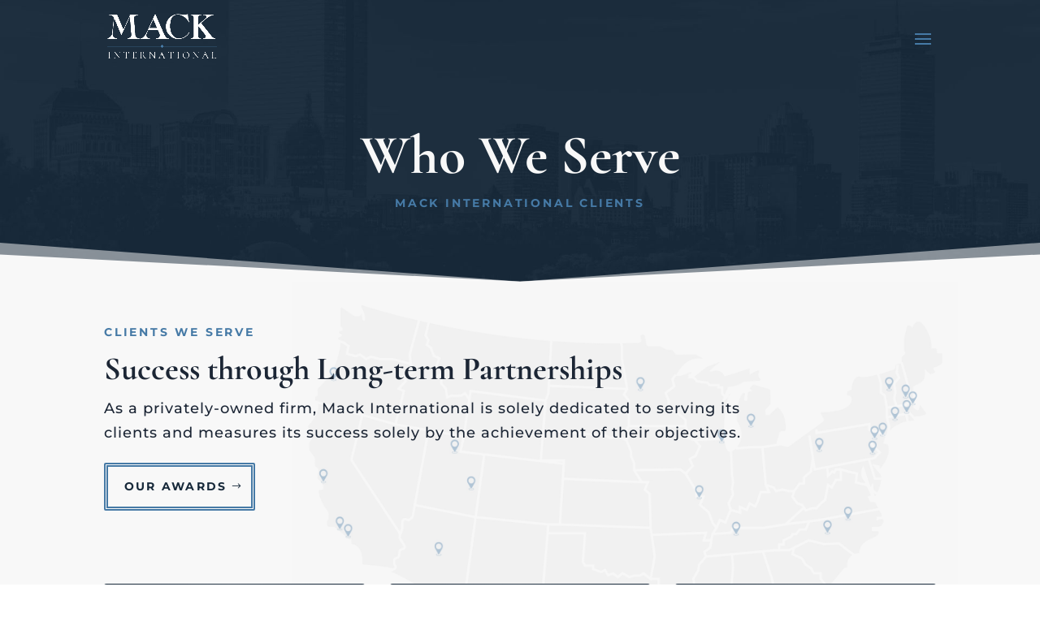

--- FILE ---
content_type: text/html; charset=utf-8
request_url: https://www.google.com/recaptcha/api2/anchor?ar=1&k=6LfTJ18pAAAAAGOs8XpAZEJ2qJtJBFyg8oWubyxf&co=aHR0cDovL3d3dy5tYWNraW50ZXJuYXRpb25hbC5jb206ODA.&hl=en&v=N67nZn4AqZkNcbeMu4prBgzg&size=invisible&anchor-ms=20000&execute-ms=30000&cb=fl1l5my2xxzm
body_size: 48782
content:
<!DOCTYPE HTML><html dir="ltr" lang="en"><head><meta http-equiv="Content-Type" content="text/html; charset=UTF-8">
<meta http-equiv="X-UA-Compatible" content="IE=edge">
<title>reCAPTCHA</title>
<style type="text/css">
/* cyrillic-ext */
@font-face {
  font-family: 'Roboto';
  font-style: normal;
  font-weight: 400;
  font-stretch: 100%;
  src: url(//fonts.gstatic.com/s/roboto/v48/KFO7CnqEu92Fr1ME7kSn66aGLdTylUAMa3GUBHMdazTgWw.woff2) format('woff2');
  unicode-range: U+0460-052F, U+1C80-1C8A, U+20B4, U+2DE0-2DFF, U+A640-A69F, U+FE2E-FE2F;
}
/* cyrillic */
@font-face {
  font-family: 'Roboto';
  font-style: normal;
  font-weight: 400;
  font-stretch: 100%;
  src: url(//fonts.gstatic.com/s/roboto/v48/KFO7CnqEu92Fr1ME7kSn66aGLdTylUAMa3iUBHMdazTgWw.woff2) format('woff2');
  unicode-range: U+0301, U+0400-045F, U+0490-0491, U+04B0-04B1, U+2116;
}
/* greek-ext */
@font-face {
  font-family: 'Roboto';
  font-style: normal;
  font-weight: 400;
  font-stretch: 100%;
  src: url(//fonts.gstatic.com/s/roboto/v48/KFO7CnqEu92Fr1ME7kSn66aGLdTylUAMa3CUBHMdazTgWw.woff2) format('woff2');
  unicode-range: U+1F00-1FFF;
}
/* greek */
@font-face {
  font-family: 'Roboto';
  font-style: normal;
  font-weight: 400;
  font-stretch: 100%;
  src: url(//fonts.gstatic.com/s/roboto/v48/KFO7CnqEu92Fr1ME7kSn66aGLdTylUAMa3-UBHMdazTgWw.woff2) format('woff2');
  unicode-range: U+0370-0377, U+037A-037F, U+0384-038A, U+038C, U+038E-03A1, U+03A3-03FF;
}
/* math */
@font-face {
  font-family: 'Roboto';
  font-style: normal;
  font-weight: 400;
  font-stretch: 100%;
  src: url(//fonts.gstatic.com/s/roboto/v48/KFO7CnqEu92Fr1ME7kSn66aGLdTylUAMawCUBHMdazTgWw.woff2) format('woff2');
  unicode-range: U+0302-0303, U+0305, U+0307-0308, U+0310, U+0312, U+0315, U+031A, U+0326-0327, U+032C, U+032F-0330, U+0332-0333, U+0338, U+033A, U+0346, U+034D, U+0391-03A1, U+03A3-03A9, U+03B1-03C9, U+03D1, U+03D5-03D6, U+03F0-03F1, U+03F4-03F5, U+2016-2017, U+2034-2038, U+203C, U+2040, U+2043, U+2047, U+2050, U+2057, U+205F, U+2070-2071, U+2074-208E, U+2090-209C, U+20D0-20DC, U+20E1, U+20E5-20EF, U+2100-2112, U+2114-2115, U+2117-2121, U+2123-214F, U+2190, U+2192, U+2194-21AE, U+21B0-21E5, U+21F1-21F2, U+21F4-2211, U+2213-2214, U+2216-22FF, U+2308-230B, U+2310, U+2319, U+231C-2321, U+2336-237A, U+237C, U+2395, U+239B-23B7, U+23D0, U+23DC-23E1, U+2474-2475, U+25AF, U+25B3, U+25B7, U+25BD, U+25C1, U+25CA, U+25CC, U+25FB, U+266D-266F, U+27C0-27FF, U+2900-2AFF, U+2B0E-2B11, U+2B30-2B4C, U+2BFE, U+3030, U+FF5B, U+FF5D, U+1D400-1D7FF, U+1EE00-1EEFF;
}
/* symbols */
@font-face {
  font-family: 'Roboto';
  font-style: normal;
  font-weight: 400;
  font-stretch: 100%;
  src: url(//fonts.gstatic.com/s/roboto/v48/KFO7CnqEu92Fr1ME7kSn66aGLdTylUAMaxKUBHMdazTgWw.woff2) format('woff2');
  unicode-range: U+0001-000C, U+000E-001F, U+007F-009F, U+20DD-20E0, U+20E2-20E4, U+2150-218F, U+2190, U+2192, U+2194-2199, U+21AF, U+21E6-21F0, U+21F3, U+2218-2219, U+2299, U+22C4-22C6, U+2300-243F, U+2440-244A, U+2460-24FF, U+25A0-27BF, U+2800-28FF, U+2921-2922, U+2981, U+29BF, U+29EB, U+2B00-2BFF, U+4DC0-4DFF, U+FFF9-FFFB, U+10140-1018E, U+10190-1019C, U+101A0, U+101D0-101FD, U+102E0-102FB, U+10E60-10E7E, U+1D2C0-1D2D3, U+1D2E0-1D37F, U+1F000-1F0FF, U+1F100-1F1AD, U+1F1E6-1F1FF, U+1F30D-1F30F, U+1F315, U+1F31C, U+1F31E, U+1F320-1F32C, U+1F336, U+1F378, U+1F37D, U+1F382, U+1F393-1F39F, U+1F3A7-1F3A8, U+1F3AC-1F3AF, U+1F3C2, U+1F3C4-1F3C6, U+1F3CA-1F3CE, U+1F3D4-1F3E0, U+1F3ED, U+1F3F1-1F3F3, U+1F3F5-1F3F7, U+1F408, U+1F415, U+1F41F, U+1F426, U+1F43F, U+1F441-1F442, U+1F444, U+1F446-1F449, U+1F44C-1F44E, U+1F453, U+1F46A, U+1F47D, U+1F4A3, U+1F4B0, U+1F4B3, U+1F4B9, U+1F4BB, U+1F4BF, U+1F4C8-1F4CB, U+1F4D6, U+1F4DA, U+1F4DF, U+1F4E3-1F4E6, U+1F4EA-1F4ED, U+1F4F7, U+1F4F9-1F4FB, U+1F4FD-1F4FE, U+1F503, U+1F507-1F50B, U+1F50D, U+1F512-1F513, U+1F53E-1F54A, U+1F54F-1F5FA, U+1F610, U+1F650-1F67F, U+1F687, U+1F68D, U+1F691, U+1F694, U+1F698, U+1F6AD, U+1F6B2, U+1F6B9-1F6BA, U+1F6BC, U+1F6C6-1F6CF, U+1F6D3-1F6D7, U+1F6E0-1F6EA, U+1F6F0-1F6F3, U+1F6F7-1F6FC, U+1F700-1F7FF, U+1F800-1F80B, U+1F810-1F847, U+1F850-1F859, U+1F860-1F887, U+1F890-1F8AD, U+1F8B0-1F8BB, U+1F8C0-1F8C1, U+1F900-1F90B, U+1F93B, U+1F946, U+1F984, U+1F996, U+1F9E9, U+1FA00-1FA6F, U+1FA70-1FA7C, U+1FA80-1FA89, U+1FA8F-1FAC6, U+1FACE-1FADC, U+1FADF-1FAE9, U+1FAF0-1FAF8, U+1FB00-1FBFF;
}
/* vietnamese */
@font-face {
  font-family: 'Roboto';
  font-style: normal;
  font-weight: 400;
  font-stretch: 100%;
  src: url(//fonts.gstatic.com/s/roboto/v48/KFO7CnqEu92Fr1ME7kSn66aGLdTylUAMa3OUBHMdazTgWw.woff2) format('woff2');
  unicode-range: U+0102-0103, U+0110-0111, U+0128-0129, U+0168-0169, U+01A0-01A1, U+01AF-01B0, U+0300-0301, U+0303-0304, U+0308-0309, U+0323, U+0329, U+1EA0-1EF9, U+20AB;
}
/* latin-ext */
@font-face {
  font-family: 'Roboto';
  font-style: normal;
  font-weight: 400;
  font-stretch: 100%;
  src: url(//fonts.gstatic.com/s/roboto/v48/KFO7CnqEu92Fr1ME7kSn66aGLdTylUAMa3KUBHMdazTgWw.woff2) format('woff2');
  unicode-range: U+0100-02BA, U+02BD-02C5, U+02C7-02CC, U+02CE-02D7, U+02DD-02FF, U+0304, U+0308, U+0329, U+1D00-1DBF, U+1E00-1E9F, U+1EF2-1EFF, U+2020, U+20A0-20AB, U+20AD-20C0, U+2113, U+2C60-2C7F, U+A720-A7FF;
}
/* latin */
@font-face {
  font-family: 'Roboto';
  font-style: normal;
  font-weight: 400;
  font-stretch: 100%;
  src: url(//fonts.gstatic.com/s/roboto/v48/KFO7CnqEu92Fr1ME7kSn66aGLdTylUAMa3yUBHMdazQ.woff2) format('woff2');
  unicode-range: U+0000-00FF, U+0131, U+0152-0153, U+02BB-02BC, U+02C6, U+02DA, U+02DC, U+0304, U+0308, U+0329, U+2000-206F, U+20AC, U+2122, U+2191, U+2193, U+2212, U+2215, U+FEFF, U+FFFD;
}
/* cyrillic-ext */
@font-face {
  font-family: 'Roboto';
  font-style: normal;
  font-weight: 500;
  font-stretch: 100%;
  src: url(//fonts.gstatic.com/s/roboto/v48/KFO7CnqEu92Fr1ME7kSn66aGLdTylUAMa3GUBHMdazTgWw.woff2) format('woff2');
  unicode-range: U+0460-052F, U+1C80-1C8A, U+20B4, U+2DE0-2DFF, U+A640-A69F, U+FE2E-FE2F;
}
/* cyrillic */
@font-face {
  font-family: 'Roboto';
  font-style: normal;
  font-weight: 500;
  font-stretch: 100%;
  src: url(//fonts.gstatic.com/s/roboto/v48/KFO7CnqEu92Fr1ME7kSn66aGLdTylUAMa3iUBHMdazTgWw.woff2) format('woff2');
  unicode-range: U+0301, U+0400-045F, U+0490-0491, U+04B0-04B1, U+2116;
}
/* greek-ext */
@font-face {
  font-family: 'Roboto';
  font-style: normal;
  font-weight: 500;
  font-stretch: 100%;
  src: url(//fonts.gstatic.com/s/roboto/v48/KFO7CnqEu92Fr1ME7kSn66aGLdTylUAMa3CUBHMdazTgWw.woff2) format('woff2');
  unicode-range: U+1F00-1FFF;
}
/* greek */
@font-face {
  font-family: 'Roboto';
  font-style: normal;
  font-weight: 500;
  font-stretch: 100%;
  src: url(//fonts.gstatic.com/s/roboto/v48/KFO7CnqEu92Fr1ME7kSn66aGLdTylUAMa3-UBHMdazTgWw.woff2) format('woff2');
  unicode-range: U+0370-0377, U+037A-037F, U+0384-038A, U+038C, U+038E-03A1, U+03A3-03FF;
}
/* math */
@font-face {
  font-family: 'Roboto';
  font-style: normal;
  font-weight: 500;
  font-stretch: 100%;
  src: url(//fonts.gstatic.com/s/roboto/v48/KFO7CnqEu92Fr1ME7kSn66aGLdTylUAMawCUBHMdazTgWw.woff2) format('woff2');
  unicode-range: U+0302-0303, U+0305, U+0307-0308, U+0310, U+0312, U+0315, U+031A, U+0326-0327, U+032C, U+032F-0330, U+0332-0333, U+0338, U+033A, U+0346, U+034D, U+0391-03A1, U+03A3-03A9, U+03B1-03C9, U+03D1, U+03D5-03D6, U+03F0-03F1, U+03F4-03F5, U+2016-2017, U+2034-2038, U+203C, U+2040, U+2043, U+2047, U+2050, U+2057, U+205F, U+2070-2071, U+2074-208E, U+2090-209C, U+20D0-20DC, U+20E1, U+20E5-20EF, U+2100-2112, U+2114-2115, U+2117-2121, U+2123-214F, U+2190, U+2192, U+2194-21AE, U+21B0-21E5, U+21F1-21F2, U+21F4-2211, U+2213-2214, U+2216-22FF, U+2308-230B, U+2310, U+2319, U+231C-2321, U+2336-237A, U+237C, U+2395, U+239B-23B7, U+23D0, U+23DC-23E1, U+2474-2475, U+25AF, U+25B3, U+25B7, U+25BD, U+25C1, U+25CA, U+25CC, U+25FB, U+266D-266F, U+27C0-27FF, U+2900-2AFF, U+2B0E-2B11, U+2B30-2B4C, U+2BFE, U+3030, U+FF5B, U+FF5D, U+1D400-1D7FF, U+1EE00-1EEFF;
}
/* symbols */
@font-face {
  font-family: 'Roboto';
  font-style: normal;
  font-weight: 500;
  font-stretch: 100%;
  src: url(//fonts.gstatic.com/s/roboto/v48/KFO7CnqEu92Fr1ME7kSn66aGLdTylUAMaxKUBHMdazTgWw.woff2) format('woff2');
  unicode-range: U+0001-000C, U+000E-001F, U+007F-009F, U+20DD-20E0, U+20E2-20E4, U+2150-218F, U+2190, U+2192, U+2194-2199, U+21AF, U+21E6-21F0, U+21F3, U+2218-2219, U+2299, U+22C4-22C6, U+2300-243F, U+2440-244A, U+2460-24FF, U+25A0-27BF, U+2800-28FF, U+2921-2922, U+2981, U+29BF, U+29EB, U+2B00-2BFF, U+4DC0-4DFF, U+FFF9-FFFB, U+10140-1018E, U+10190-1019C, U+101A0, U+101D0-101FD, U+102E0-102FB, U+10E60-10E7E, U+1D2C0-1D2D3, U+1D2E0-1D37F, U+1F000-1F0FF, U+1F100-1F1AD, U+1F1E6-1F1FF, U+1F30D-1F30F, U+1F315, U+1F31C, U+1F31E, U+1F320-1F32C, U+1F336, U+1F378, U+1F37D, U+1F382, U+1F393-1F39F, U+1F3A7-1F3A8, U+1F3AC-1F3AF, U+1F3C2, U+1F3C4-1F3C6, U+1F3CA-1F3CE, U+1F3D4-1F3E0, U+1F3ED, U+1F3F1-1F3F3, U+1F3F5-1F3F7, U+1F408, U+1F415, U+1F41F, U+1F426, U+1F43F, U+1F441-1F442, U+1F444, U+1F446-1F449, U+1F44C-1F44E, U+1F453, U+1F46A, U+1F47D, U+1F4A3, U+1F4B0, U+1F4B3, U+1F4B9, U+1F4BB, U+1F4BF, U+1F4C8-1F4CB, U+1F4D6, U+1F4DA, U+1F4DF, U+1F4E3-1F4E6, U+1F4EA-1F4ED, U+1F4F7, U+1F4F9-1F4FB, U+1F4FD-1F4FE, U+1F503, U+1F507-1F50B, U+1F50D, U+1F512-1F513, U+1F53E-1F54A, U+1F54F-1F5FA, U+1F610, U+1F650-1F67F, U+1F687, U+1F68D, U+1F691, U+1F694, U+1F698, U+1F6AD, U+1F6B2, U+1F6B9-1F6BA, U+1F6BC, U+1F6C6-1F6CF, U+1F6D3-1F6D7, U+1F6E0-1F6EA, U+1F6F0-1F6F3, U+1F6F7-1F6FC, U+1F700-1F7FF, U+1F800-1F80B, U+1F810-1F847, U+1F850-1F859, U+1F860-1F887, U+1F890-1F8AD, U+1F8B0-1F8BB, U+1F8C0-1F8C1, U+1F900-1F90B, U+1F93B, U+1F946, U+1F984, U+1F996, U+1F9E9, U+1FA00-1FA6F, U+1FA70-1FA7C, U+1FA80-1FA89, U+1FA8F-1FAC6, U+1FACE-1FADC, U+1FADF-1FAE9, U+1FAF0-1FAF8, U+1FB00-1FBFF;
}
/* vietnamese */
@font-face {
  font-family: 'Roboto';
  font-style: normal;
  font-weight: 500;
  font-stretch: 100%;
  src: url(//fonts.gstatic.com/s/roboto/v48/KFO7CnqEu92Fr1ME7kSn66aGLdTylUAMa3OUBHMdazTgWw.woff2) format('woff2');
  unicode-range: U+0102-0103, U+0110-0111, U+0128-0129, U+0168-0169, U+01A0-01A1, U+01AF-01B0, U+0300-0301, U+0303-0304, U+0308-0309, U+0323, U+0329, U+1EA0-1EF9, U+20AB;
}
/* latin-ext */
@font-face {
  font-family: 'Roboto';
  font-style: normal;
  font-weight: 500;
  font-stretch: 100%;
  src: url(//fonts.gstatic.com/s/roboto/v48/KFO7CnqEu92Fr1ME7kSn66aGLdTylUAMa3KUBHMdazTgWw.woff2) format('woff2');
  unicode-range: U+0100-02BA, U+02BD-02C5, U+02C7-02CC, U+02CE-02D7, U+02DD-02FF, U+0304, U+0308, U+0329, U+1D00-1DBF, U+1E00-1E9F, U+1EF2-1EFF, U+2020, U+20A0-20AB, U+20AD-20C0, U+2113, U+2C60-2C7F, U+A720-A7FF;
}
/* latin */
@font-face {
  font-family: 'Roboto';
  font-style: normal;
  font-weight: 500;
  font-stretch: 100%;
  src: url(//fonts.gstatic.com/s/roboto/v48/KFO7CnqEu92Fr1ME7kSn66aGLdTylUAMa3yUBHMdazQ.woff2) format('woff2');
  unicode-range: U+0000-00FF, U+0131, U+0152-0153, U+02BB-02BC, U+02C6, U+02DA, U+02DC, U+0304, U+0308, U+0329, U+2000-206F, U+20AC, U+2122, U+2191, U+2193, U+2212, U+2215, U+FEFF, U+FFFD;
}
/* cyrillic-ext */
@font-face {
  font-family: 'Roboto';
  font-style: normal;
  font-weight: 900;
  font-stretch: 100%;
  src: url(//fonts.gstatic.com/s/roboto/v48/KFO7CnqEu92Fr1ME7kSn66aGLdTylUAMa3GUBHMdazTgWw.woff2) format('woff2');
  unicode-range: U+0460-052F, U+1C80-1C8A, U+20B4, U+2DE0-2DFF, U+A640-A69F, U+FE2E-FE2F;
}
/* cyrillic */
@font-face {
  font-family: 'Roboto';
  font-style: normal;
  font-weight: 900;
  font-stretch: 100%;
  src: url(//fonts.gstatic.com/s/roboto/v48/KFO7CnqEu92Fr1ME7kSn66aGLdTylUAMa3iUBHMdazTgWw.woff2) format('woff2');
  unicode-range: U+0301, U+0400-045F, U+0490-0491, U+04B0-04B1, U+2116;
}
/* greek-ext */
@font-face {
  font-family: 'Roboto';
  font-style: normal;
  font-weight: 900;
  font-stretch: 100%;
  src: url(//fonts.gstatic.com/s/roboto/v48/KFO7CnqEu92Fr1ME7kSn66aGLdTylUAMa3CUBHMdazTgWw.woff2) format('woff2');
  unicode-range: U+1F00-1FFF;
}
/* greek */
@font-face {
  font-family: 'Roboto';
  font-style: normal;
  font-weight: 900;
  font-stretch: 100%;
  src: url(//fonts.gstatic.com/s/roboto/v48/KFO7CnqEu92Fr1ME7kSn66aGLdTylUAMa3-UBHMdazTgWw.woff2) format('woff2');
  unicode-range: U+0370-0377, U+037A-037F, U+0384-038A, U+038C, U+038E-03A1, U+03A3-03FF;
}
/* math */
@font-face {
  font-family: 'Roboto';
  font-style: normal;
  font-weight: 900;
  font-stretch: 100%;
  src: url(//fonts.gstatic.com/s/roboto/v48/KFO7CnqEu92Fr1ME7kSn66aGLdTylUAMawCUBHMdazTgWw.woff2) format('woff2');
  unicode-range: U+0302-0303, U+0305, U+0307-0308, U+0310, U+0312, U+0315, U+031A, U+0326-0327, U+032C, U+032F-0330, U+0332-0333, U+0338, U+033A, U+0346, U+034D, U+0391-03A1, U+03A3-03A9, U+03B1-03C9, U+03D1, U+03D5-03D6, U+03F0-03F1, U+03F4-03F5, U+2016-2017, U+2034-2038, U+203C, U+2040, U+2043, U+2047, U+2050, U+2057, U+205F, U+2070-2071, U+2074-208E, U+2090-209C, U+20D0-20DC, U+20E1, U+20E5-20EF, U+2100-2112, U+2114-2115, U+2117-2121, U+2123-214F, U+2190, U+2192, U+2194-21AE, U+21B0-21E5, U+21F1-21F2, U+21F4-2211, U+2213-2214, U+2216-22FF, U+2308-230B, U+2310, U+2319, U+231C-2321, U+2336-237A, U+237C, U+2395, U+239B-23B7, U+23D0, U+23DC-23E1, U+2474-2475, U+25AF, U+25B3, U+25B7, U+25BD, U+25C1, U+25CA, U+25CC, U+25FB, U+266D-266F, U+27C0-27FF, U+2900-2AFF, U+2B0E-2B11, U+2B30-2B4C, U+2BFE, U+3030, U+FF5B, U+FF5D, U+1D400-1D7FF, U+1EE00-1EEFF;
}
/* symbols */
@font-face {
  font-family: 'Roboto';
  font-style: normal;
  font-weight: 900;
  font-stretch: 100%;
  src: url(//fonts.gstatic.com/s/roboto/v48/KFO7CnqEu92Fr1ME7kSn66aGLdTylUAMaxKUBHMdazTgWw.woff2) format('woff2');
  unicode-range: U+0001-000C, U+000E-001F, U+007F-009F, U+20DD-20E0, U+20E2-20E4, U+2150-218F, U+2190, U+2192, U+2194-2199, U+21AF, U+21E6-21F0, U+21F3, U+2218-2219, U+2299, U+22C4-22C6, U+2300-243F, U+2440-244A, U+2460-24FF, U+25A0-27BF, U+2800-28FF, U+2921-2922, U+2981, U+29BF, U+29EB, U+2B00-2BFF, U+4DC0-4DFF, U+FFF9-FFFB, U+10140-1018E, U+10190-1019C, U+101A0, U+101D0-101FD, U+102E0-102FB, U+10E60-10E7E, U+1D2C0-1D2D3, U+1D2E0-1D37F, U+1F000-1F0FF, U+1F100-1F1AD, U+1F1E6-1F1FF, U+1F30D-1F30F, U+1F315, U+1F31C, U+1F31E, U+1F320-1F32C, U+1F336, U+1F378, U+1F37D, U+1F382, U+1F393-1F39F, U+1F3A7-1F3A8, U+1F3AC-1F3AF, U+1F3C2, U+1F3C4-1F3C6, U+1F3CA-1F3CE, U+1F3D4-1F3E0, U+1F3ED, U+1F3F1-1F3F3, U+1F3F5-1F3F7, U+1F408, U+1F415, U+1F41F, U+1F426, U+1F43F, U+1F441-1F442, U+1F444, U+1F446-1F449, U+1F44C-1F44E, U+1F453, U+1F46A, U+1F47D, U+1F4A3, U+1F4B0, U+1F4B3, U+1F4B9, U+1F4BB, U+1F4BF, U+1F4C8-1F4CB, U+1F4D6, U+1F4DA, U+1F4DF, U+1F4E3-1F4E6, U+1F4EA-1F4ED, U+1F4F7, U+1F4F9-1F4FB, U+1F4FD-1F4FE, U+1F503, U+1F507-1F50B, U+1F50D, U+1F512-1F513, U+1F53E-1F54A, U+1F54F-1F5FA, U+1F610, U+1F650-1F67F, U+1F687, U+1F68D, U+1F691, U+1F694, U+1F698, U+1F6AD, U+1F6B2, U+1F6B9-1F6BA, U+1F6BC, U+1F6C6-1F6CF, U+1F6D3-1F6D7, U+1F6E0-1F6EA, U+1F6F0-1F6F3, U+1F6F7-1F6FC, U+1F700-1F7FF, U+1F800-1F80B, U+1F810-1F847, U+1F850-1F859, U+1F860-1F887, U+1F890-1F8AD, U+1F8B0-1F8BB, U+1F8C0-1F8C1, U+1F900-1F90B, U+1F93B, U+1F946, U+1F984, U+1F996, U+1F9E9, U+1FA00-1FA6F, U+1FA70-1FA7C, U+1FA80-1FA89, U+1FA8F-1FAC6, U+1FACE-1FADC, U+1FADF-1FAE9, U+1FAF0-1FAF8, U+1FB00-1FBFF;
}
/* vietnamese */
@font-face {
  font-family: 'Roboto';
  font-style: normal;
  font-weight: 900;
  font-stretch: 100%;
  src: url(//fonts.gstatic.com/s/roboto/v48/KFO7CnqEu92Fr1ME7kSn66aGLdTylUAMa3OUBHMdazTgWw.woff2) format('woff2');
  unicode-range: U+0102-0103, U+0110-0111, U+0128-0129, U+0168-0169, U+01A0-01A1, U+01AF-01B0, U+0300-0301, U+0303-0304, U+0308-0309, U+0323, U+0329, U+1EA0-1EF9, U+20AB;
}
/* latin-ext */
@font-face {
  font-family: 'Roboto';
  font-style: normal;
  font-weight: 900;
  font-stretch: 100%;
  src: url(//fonts.gstatic.com/s/roboto/v48/KFO7CnqEu92Fr1ME7kSn66aGLdTylUAMa3KUBHMdazTgWw.woff2) format('woff2');
  unicode-range: U+0100-02BA, U+02BD-02C5, U+02C7-02CC, U+02CE-02D7, U+02DD-02FF, U+0304, U+0308, U+0329, U+1D00-1DBF, U+1E00-1E9F, U+1EF2-1EFF, U+2020, U+20A0-20AB, U+20AD-20C0, U+2113, U+2C60-2C7F, U+A720-A7FF;
}
/* latin */
@font-face {
  font-family: 'Roboto';
  font-style: normal;
  font-weight: 900;
  font-stretch: 100%;
  src: url(//fonts.gstatic.com/s/roboto/v48/KFO7CnqEu92Fr1ME7kSn66aGLdTylUAMa3yUBHMdazQ.woff2) format('woff2');
  unicode-range: U+0000-00FF, U+0131, U+0152-0153, U+02BB-02BC, U+02C6, U+02DA, U+02DC, U+0304, U+0308, U+0329, U+2000-206F, U+20AC, U+2122, U+2191, U+2193, U+2212, U+2215, U+FEFF, U+FFFD;
}

</style>
<link rel="stylesheet" type="text/css" href="https://www.gstatic.com/recaptcha/releases/N67nZn4AqZkNcbeMu4prBgzg/styles__ltr.css">
<script nonce="U7cvOMPrkW3arCFmF9Wefg" type="text/javascript">window['__recaptcha_api'] = 'https://www.google.com/recaptcha/api2/';</script>
<script type="text/javascript" src="https://www.gstatic.com/recaptcha/releases/N67nZn4AqZkNcbeMu4prBgzg/recaptcha__en.js" nonce="U7cvOMPrkW3arCFmF9Wefg">
      
    </script></head>
<body><div id="rc-anchor-alert" class="rc-anchor-alert"></div>
<input type="hidden" id="recaptcha-token" value="[base64]">
<script type="text/javascript" nonce="U7cvOMPrkW3arCFmF9Wefg">
      recaptcha.anchor.Main.init("[\x22ainput\x22,[\x22bgdata\x22,\x22\x22,\[base64]/[base64]/MjU1Ong/[base64]/[base64]/[base64]/[base64]/[base64]/[base64]/[base64]/[base64]/[base64]/[base64]/[base64]/[base64]/[base64]/[base64]/[base64]\\u003d\x22,\[base64]\x22,\x22w57Du8K2I8KFw5xcw4UnDcKtwqQiwoXDtxR5DAZlwpcDw4fDtsKcwofCrWNVwrtpw4rDl0vDvsOJwrsOUsOBHgLClmEqSG/DrsO0IMKxw4FfdnbChQoESMOLw4zCiMKbw7vCm8KZwr3CoMO5KAzCssKBY8KiwqbCszJfAcOlw4TCg8KrwoPCrFvCh8OQAjZeX8OsC8KqbyBycMORHh/Cg8KpJhQTw4EBYkVYwpHCmcOGw6TDhsOcTw5rwqIFwo89w4TDkxY/woAOwobCpMOLSsKkw4LClFbCk8KRIRM5esKXw5/CpEAGaQPDsGHDvQN2wonDlMKTZAzDsjsKEsO6wqrDiFHDk8O8wrNdwq9/[base64]/L0t2w4HCoT0jTmtTLwTCn2RDw4zDkmjCgTzDosKuwpjDjnkGwrJASsOhw5DDs8KUwp3DhEsxw6dAw5/DtMKcAWAOworDrsO6wrjCiRzCgsO+IQpwwqxHUQElw4fDnB88w5pGw5wmWsKlfVE5wqhaGsOgw6oHEcKAwoDDtcOhwqAKw5DCq8OzWsKUw6XDkcOSM8O0ZsKOw5QawpnDmTFHP0rChDc3BRTDrcKlwozDlMOzwpbCgMONwo/CsU9uw7PDhcKXw7XDvT9TI8O4aCgGeSvDnzzDuX3CscK9WcO7exU0JMOfw4lcfcKSI8OIwqAOFcKzwpzDtcKpwpUKWX4pRmwuwqvDjBIKFsKsYl3DucO8WVjDty/ChMOgw4cbw6fDgcObwrscecKhw50Zwp7CiGTCtsOVwrEVecOLXwzDmMOFcClVwqlEfXPDhsKpw7bDjMOcwoooasKoBR81w6k8wqR0w5bDvGIbPcOdw5LDpMOvw5bCi8KLwoHDkhEMwqzCvcOPw6p2OsKRwpVxw6/DrGXCl8KfwozCtHcAw5tdwqnCgx7CqMKswoN0ZsOywofDqMO9eyfCowFPwozCkHFTUcOqwooWfW3DlMKRZHDCqsO2b8KHCcOGF8KKOXrCrsOPwpzCn8KTw6bCuyB4w4R4w51FwrULQcKfwoM3Kl/[base64]/Dg8KgwqLDjMKow6PDrsKjwoXCoD7DqkHCjcKIwqlzcsOawokoN2vDlTEDfAzDjMO3ZMKiG8Oiw5TDsR98JcKvMmDDvcKjXMK+wqhjw4cjwp1mCMKxwrBnJsOseA1lwosCw6XDtzfDr1AzcCDDgXnDtQVSw54nwpHCvyk/w5vDvcKKwps/BwPDqEHDvMOtCCPDs8OpwoIlPsO2wq7Dtghsw5g6woHCocOzw5s7w45uDHTCjGo6w5RIw6XDosOtMlXCsHM3E2/CnsOAwrQGw4LCmijDtMONw4XChsOVF1ofwoZ6w5MYB8Oud8K4w6XCm8Ojw6HCtsOJw7xWWHrCmEEREmBMw41rJcKewqBZwphTwrPDiMKcWsOxMGPCs1LDvG7CmsKmT3IYw4zCpMOnVVvDoHgfwrTCvcKSw77Dsk8XwrknXW3CpMO/wqpgwqBtwrQ4wp3Cm2XDuMKOIi3Dp3YLEQnDicOow7zCu8K3bRFdw7fDrcOVwpNBw4xZw6BDIh/DlEjDn8KCwpLDlMKGw7oHw7bCmwHChgtAw53CtMK4UgVAwoYbw7TCuTgJUMOiV8O/[base64]/CrcOlw7AXw7zCrMOrwqjDnsOyQivDlgfDvFQbVyxwLkTCvMOHXMKmesKYIsO6KsOJRcO/MMOXwovDmVw0dsOGfT4Jw7jCngLCn8O3wqjCjxrDpBcXw5k+wpDCol0vwrbCgcKUwrnDhWDDmVnDlzLCtF4yw4nCsHIXDcKJURvDmsOKKcKgw4nCpx86ecKOFG7Cq0DCvTkFw6NFw4rClA/DmXrDsFLCrWxxYMO7AMK9DcOaXWLDr8O/wp9Tw7jDuMO5wqnCkMObwrnCpsOTwpbDkMO/w6ITR21ZY1vCm8K6EU5dwoUTw4AiwrHCjjnCnsOPGiHCoTTCi3vCgE5MTBPDuid9XDMSwrM1w5oXTxXDjcOBw5rDlMOuKT98w6pcEsKTw7Y4wrFlecKFw7PChRQXw6NDwoLDrQBVw7xJwpHDvjbDvGXCvsO/w7fCtsKtG8OPwqvDjU4swp8uwqNMwrd1S8Oww7ZpAWFcByPDj0/[base64]/[base64]/wqzDqD3DiixbwrNtXF/ChsKLNcOvfMKnw6DDiMKUwoDCv1nDmmEfw7LDhMKXwq5HTMKdDWDCo8OWXw/Duxxaw7RTwq8YGAzCvkRnw6XCsMKUwpg1w6B7wo3ChG1UbcKZwrUJwoMEwoo9RxPCjQLDmn9Hwr3CpMKkw6fCuSQ1w4JgNAfClh3Dm8KKIcO6w4bDhm/CjcOiwotwwrc/[base64]/[base64]/CnDHDqsOiEcOoLsKCw63DisKsV8Kuw6nCuMKdAcKgw6tHwoA5IcKxFMKHBMOIw6JuB3XCv8O9wqnDoxluUFvCr8OwJMO8w5hNYsKyw6XDoMKgwpzCrsKAwr/CvTPCpcKkXsOFCMKLZcOZwqIdP8OKwqMkw7Bjw5AOE0XDvcKOX8O4KQHChsKqw5TCgHcRwo04IlNewrXDhx7Cv8Kaw7E+wqJgGF3ChcOyJ8OeDDFuH8Ozw5/[base64]/CgnRZOhsMUkJtwrfCicOUCcKMJcOYw7PDhRTCml3CvgR/[base64]/ZsKJFsKdw40HdxMiRjBNwqHCrcO6RU0AFh3DjMKew5xhw4fDnAoxw645Zk5kTcOzwrMoE8KFInxKwqbDucKGwoEQwoEPw7EEK8OXw7DDhcO0PsOAZExswoHCusO3w43DnH/[base64]/CsiPCnMKQCMOCHg0owqDDsQI0Wggmwp5iw47CgcO+wpfDg8OHw67DqG7CgMO2w6Mgw7lTw458BcKCw5fCj3rChg7CliVjDcOjN8KzAWU/[base64]/CicOST37Cu8OHw4wFw53DusK5GsO2w6LDjcKrwpnCqsKQw7vDscOLCsOJw5vDjTNgHkfDpcKyw6zDo8KKLnwlbsK+Rmcew6I+w6XCi8OmwqHDsQjCgAgKwocoPcKLeMOxTsOYw5Ayw4bDgTwpw7tzwr3Cp8K9w4NFw7xBwo/Cq8Kpfg1Twq9TOsOrYcOLW8KGSTbDr1ILcsOww5/Cq8Onwo9/[base64]/[base64]/w7LCnk3DpcKXIyodw6ZQBcOOJU4TG8KoKsO7w63DvMKrw4HCg8OqFsKeXzcFw6bCj8OWwqhiwprCoV3CjMO4wrjCjFfCkA/DuVMyw5rCiEBzwp3CjTnDlSxHwovDvHXDoMOHU1PCrcOpwrZ/X8OvIiQfAcKcw6JJw5TDgMO3w6DCpRRFU8OAw5LCgcK1wrJiwrc/bMOoahTDujHDlMKnwq3DmcK8wqoGw6fDhU/CrXrCqsKsw5g4dG9kKF3CiGHDmxjCo8Kbw5/DoMOxCMK9aMO9wplUI8KNwqwYw6l3wr1TwptBJsOzw4vCjz/[base64]/DicOIYsKPw4DCgMOkw7tmNgHDqcO4HsKxw7EBE8OCw5Q0wrrCrsKoAcK8w5Mkw5o9XMO4dW/[base64]/ClhrChDXCqGFzwpJRScKMwpxCbBoHBSAuw6ZPwo4VwovCv0tobMKXbsKWQ8OEw67DsXhHGsOcwobCucO4w6TCo8K2w47Dh112wqUTKADCrMKTw4lnBcK3X3M0wpUnasOwwqDCiWZJwonCiE/DpcO3w648PTXDmMKfwqdkRDfDnMOVCsOTV8Oww5wQw4suIQjDhcOfMMKzI8KsPD3CsEszwoXCvsOwFB3CoGTCvHR1w4vDgHIGe8OtYsOwwrDDlAU3wp/[base64]/B8OGw6NzIMKLwpV0a8Ohw7NRZnIgw51QwqHCrcK8w6rDk8O1bgozfsOlwqPCm0bDisOfAMKbwrDDsMOnw5/ChhrDmcOiwpxjI8O3GAY9JMOlNHjDuXg8X8OXZcKgwr06BMKnwp/CljdyKHciwoswwrHDlMOEworCpsK5UiBDTcKOw44IwoDCjAZifcKZwr/CtsO9GBRJFsO4w7RuwoLCi8KgJGLCqGXDhMKvw4dMw57DucODZsKvNyfDmsOmSRDCp8ObwoHDpsK9wqgAw4jCr8KDSsKqb8Ksb33Cn8OxdcKow4kHeBlYw4PDocOfZkUZEcO9w4JCwprCrcO7HMO4w40bwocdJmkVw5pLw5Q6Li5qwos2wp3Cj8K1w5/CrsOjUhvDomfDpMKRw7Eiwop9wrw/w7gVw6V/wr/Dk8O8eMKNaMOxSWE9wr/[base64]/CzXDv2RQSMKywqzCgCLCkk5ZV3zDjsKWa0HCo3fCj8OzGnc7FWLDnh/Cs8KWcTTDuU/DpcOeTMObw4I+w4DDh8OOwq1Pw7XDoyEewrnCmjzCqADDtcO6w4kbfxTClcKyw6PCrS3DrcKvJ8OVwrYWAsOMRE3CksOOw4/DgWTDhhl/wrlsS38RaVY8wpoXwpHDt0F7BMK1w7YkdMKgw4HCr8O0wpzDlSZLwo4Gw4Yiw5E1YRTDmRsQAsKKwrTDqRHDhzltFkXCicO4EsOMw6vCk3bCiWcVwp8gwq3ClGrDhhPDgMOJI8KgwpQofF/CksO2DMKqX8KTecO+bsOoN8Kfw4DCtHFaw6Z/[base64]/DljjCs8O9fFrCuGDCscKfBHN+dAUmbsKhwrF3wr97Xz7CoGtHw7PCpBxKwpbClD/DhMOnWSwcwpw+disdwoZUQsKzXMKhw6VmMMOCODTCkUkNKQPDg8KXPMK6Xw0iYzvDqMOdHxzCrC3Ck1vCq0Mrwr7CvsOpdsOOwo3Dr8Krw7jChxU7w5rCtgjCpCDCmBpQw5siw7nCvMOcwq/DhsOOY8Knw5rDpcOMwpTDmnZwQCzCs8KlasOFwpp3ZXRFw6NUA1bDgMKbw67DtsOBH2LCsgDDmHDCtMOuwo8GbhPCgcOSw7p0woDDr25ic8Krw680MRvDkX1AwoLChMOgIcOdEMKowp8UacOFw5fDksOQw7FAV8KXw6/DvwhXZ8KGwpjCtkjCmMKme1ZiW8OzB8KQw5R3BMKmw4ALcnwgw5cCwp4pw6/ClQbCtsK7KGoqwqk/w7QLwoIxwrp+PMOuFsKmZcO9wqYYw7gBwq7Dgjh8wqN1w5fCinzDnzQVDA5Ww4Rzb8KYwr7Co8O8wpfDrsKiw60iwoNpw5Quw447w5TCjHHCtMKvAsK2Skx6T8KGwohEeMOOMCYcesOqTS7ChVYowr5UUsKNG2XCowvCh8K0W8OPw6/Dtl7DmnXDhkdTa8Oyw4TCoXxDSnPCv8KuEMKHw7kuw41Rw5HCksKoPiMZSU1kNsKucsKEO8O0Z8OCTy46F2Jhw4MVYMKPScKMNcKjwprDmMOow5oxwqXCvUg7w4cpw6vCkMKEYMKqI0I/wp7ClhkCY0hCfAclw4ZDNsOfw4/DgArDh2jDp0kMAsKYPMKlw4rCj8KuciDCksOJZkTDk8KOCcOHEgU2OMOTwobDs8KzwqfDvEPDsMOIMcKOw6zDvsK6R8KGRsKzw4lUTmUyw6DDh1fCj8O9HnjDsVTDqFAVw6PCtyttIcOYworDqW/DvhhLw4lJwp3CkkvCuxrDiFnDqcONE8O5w5JpUsKkJBLDlMKAw4HDlFQnOMOSwqbDunbCjF1wPsK/Qn7DgcKxXA3Csj7DoMKaFMOCwoROEWfCkx3ConBrw5DDlR/[base64]/w7vCv8OWWsOPw4XCoFMiw5TCs28bw6xFIsKrKRvCqj9qHMO/BsK5AMK2w64PwodWVcOYw5/[base64]/w6zCoBlIw6ZYfcKMJDhUcMOocsOlw73CjQrCvnQFI2nClcK+P3pFeVR7wp7DlsO0AcOsw5Atw6kwMi9SRcKAesKOw63Dm8KHM8KDwq4UwqrDohXDpcO0w53DoV4Ow5k2w6PDscKQDmIUPMOqC8KISsO1w4FVw4opJgfDny0uTcKgwpowwp/[base64]/DqsOywq/CnMOow5fCicKQAsO+w593U2ZqMgTDjsO4EcOgw6p1w6Yow47DsMK0w6s/worDicOGVsOpw7hFw64/M8OYcAfCg1PDgWINw4zCisK5OgnCoH0zKkfCtcKWYsOVwqxAwrbDocKuLwhSfsOlGngxFcOiWCHDpxhDwpzCiFNKw4PCsT/Ci2NGwqJYw7bDiMK8wobDiS9/UsKTVMORVn5QBxvCnTLCjsK2w4bDnwlywo/DqMKQL8OcMcOEdMKOwoTChmDDkMOfw45uw5hMwrbCsSTCuDo1FMONw7LCscKQwqksZMOjw7vClsOqNh3DkzDDnRnDsncnTU/[base64]/CpcOvXDnDgm7CjXbCqClew5LDi0/DqjzDhRrCm8K/[base64]/DhzfCrVzDsMOmwr7DtcOVw4jCmxNAJzcgfsKyw6rCpQhVwqhyTiHDgRbDucOXwpbCiCPDtVvCjsKIw7HDhcKaw5DDkwZ+UcOmeMKXEyvDtBzDhD/DgMKZbGnClittwoprw7LCmsOtIn9WwoIUw4vDgz3DjF3Dl03DlsODel3Ctkk9Z2APw5o5w7nDnMO6IyB+w79lNF5+OWMJM2bDgsO/wovCqknDixMXKj9Ww7bCsGfDtF/CmsKbWQTDq8KxckbCucK0L24NMTgrWVJPZ1DCpCB/woltwpdVDsOOV8KzwqDDkTBdAMO3SnrCgcO+wozCmcKowrHDnsOxw6PDmADDr8KUa8K2woBxw6jCn0XDrVnDlXABw5JEVcOnMG3DhsKzw4hqXMKDNn3CsCk2w6XDtsOKc8Kow59eCMK/w6dWesOow4cEJ8K/bcOpTC5OwozDgiLCssOVIsKRw6jCusOywp82w6bCvW7DnMOLw6jCnwXCpcOzwpA0w4DDjEEEw7p2GSfDtcKYwrDDvAgWP8O3YMKYAx0+A3zDgcOKw6bCrMKawop5wrfCi8OKYjAZwpjCl1nDn8Klwp4WSsKowprDsMKfd17DqcKYQ1/[base64]/[base64]/DkmXDvcKewq7CknoRw6bCgELDqsOkwrRYesKMOMO+w6nCvUJcFsOYw5M/L8KGw6Vew58/AmpPw73DkcOWw69qS8KSw5DDiggYHMKxw5sWEsOvwqZrPsKiwrzDkXDDhMOCX8OXKXrDtj8Twq3Ck0DDrX8zw4JkVC1QaxxywoJNSDNdw4LDozVwEcOWGMK5IUV/KxnDjcKawoFLwrnDkVAZwoXDsw1dLsK5cMK/ZGDCvkLDv8KXI8OYwq7Dv8OhXMO7WsKfaB0mw4EvwojCqyQSccOAwqtvworCp8KsSybDhcOhwp9EAVTCsCBRwqfDv1LCisO0PMOacMOBasOYNT/[base64]/Dj8KwcjnCvMK6wq13wr4tw7TCsnAew5Y1RQVvw4XChGQ5EWwGw7/[base64]/DisO5w6HDkcKLSMK3C8Oxw4FTwpIZSkVJfcOCEsOYwpRMVHpjFngneMK3G058FybCh8KSw4cOwroFAQfCpsKZfMORBsO6w6/CsMKxT3czw5XDqFQJw4IcC8KKbMOzwpjCvnXDrMOwVcKYw7JmElzCoMOAwr1MwpISw6DCvMKIVMKZf3ZXbMK8w7nDp8O+wqsdV8Omw6XCkcKyeV9FNMK/[base64]/wofDkcKmw4JxIRXDmMKww6DCsG8jwollF8KIwqDCiynClAMTG8OMwql8NEYhWsKrEcOEXW3DnFPDmRAQw53Dn05cw6zCihhow4DCl0k0eEI/A3/[base64]/DnsK6w53ChkViwp/DmMODDMO6wrPDgRMfDA3Do8OWw6jCm8OuMCZZfg88Y8Kwwq/CsMKmw6bDgFfDvSrCmcKnw6DDpnBDEMK2Q8OWaEsVd8OgwqF4wr4ZS33DncKRFQxYccOlwo3Cnys7w5VSCno7f0/CsT7ChcKlw4rCtcOXHwzDlcO0w6DDnsK4EApKI23Dq8OJSXvChgYMw6JawrFvCzPCpcKdw5BfQU94K8K9w7hpEcKxw4hVGG5nJQ/Dhx0EfsOsw69DwrrCp1/CgMO4woNrYsK4YDxdLF5mwo/[base64]/w7jDtMKBwoPCicKgw5kVwpV1F8KTTsKuw4gaw5HCsgcKIlMndsOiBy0raMKzPH3DozRQC0wOwrvDgsOTw5jCq8K0TcOJfMKFYG1Dw4slwrvChkgkV8KES2zDv3rCncKnOmLCq8OOBMKIZA9rGcODAcO9HlbDljVjwpk/wqYVQsKmw6PDh8KfwqTChcOyw4ovwplPw7XCoUTCvcOrwpbCjh3ClcKowr1XYcKmEyvDlcOZBMKaRcKxwoDCvxrCq8K6a8K0BHAqw7bDlMOCw5EFJcKxw5nCuxjDu8KLPcKBw7d/w67CpsO2wqLCnyM+w7Mmw7DDm8O6IcKkw5LCnsKkU8OhNFFdwrkewrphwpPDriPCl8OcIRY8w4jDn8O5XzA4w57CusOuw584wq3DrsOYw4PDlUZlbk/[base64]/CvcKcVcKcwpXCuivDtcKWw7dzB8KKw7TDisK8ZHsZQcKPwrzCuiY4S3pGw6rDlsK4w4seUxnCkcKXwrrDrsKYwqPClwEZw7Rhw7vDkhPDqMOuT39XFGkww41/VcKhw711eFXDjcKcwpjDkF54OsKmOcOFw5UZw6ZPLcOIFE7DqgU9WsOqw75wwpIXQlJqwrcWbnXCjiPDhMOYw7V8FMK7VhbDuMOgw6/Cux/CkcOew73CuMOtZ8O7IEfChsKKw5TCpyElSWbDoW7DoCHDl8OockZNVMOKJ8KMFS0DGhZ3w5EafFLCjUxgWl9LGcKNVWHCuMKdwofDunFEK8OxTnnCqxrDtcOsK1ZDwo5zMHHCr2I8w7bDkibDlsKOXAfCj8ONw51gP8O/HMOccW3CjyYNwoTDhirCk8KUw5vDtcKMYG1gwph3w5A7MMKcFcOkwqbCh3lJwrnDmWx7w4LCnWzCnnUbwowvY8OZaMKgwoI7PQ7CjDAaN8KQDnPDhsKxw4hDw5RswqIiwqLDosKTw5TCuXXDunBnKMKFTWRubUjDp0Zxw7rDmgPCrcOTQRYew457Bx9Gw5HCoMODDG/CkWEBVsOXKsK1EMKANMOywrdcw6XCrAE9YG/DklTDjmTClkdAU8K+w7F/FcOfEm0mwrTDpcKVF1pnccO0YsKhwqHCpj3CpB0ocF95wp7Ch2HDv27DpV59BDNiw4DCl2rCtsOww74sw7x9emVWw48/[base64]/Dt1vCmcKZwrbDlwlpXn9OB8OZwqRMM8KhwoTDjsKJwrbDuxwkw4dTcmpwHsKRw47CtHFsS8K/[base64]/[base64]/[base64]/[base64]/[base64]/UyfCj8Ohw5zDjMK5L8KnMMKhanBOIhrDr8OzJi3CiMK+w5vCpMO9AivCnxlIVsKNMB/CnMKsw5pzCsKZw68/UMKnPMOvwqvDlMKDw7PCjsKgw7sLXsKaw6phCXUewrLCksO1Bkl7VAVLwpshwqMxZMKUasOlw4lXOsOHwrRswqQmw5XCvEhbw71iw69IJ3wdw7HCjA5sF8Odw6xZwpkNwqBiecKHw6fDlMK2w74Ld8OyD2zDiS/DjsOpwobDs0rCvGLDocK2w4fCtwPDpSfDryXDosKCwofClcOILcKNw78DOsOhesKmIsOPDcKrw60dw4wew5XDqcKUwpxuFcK0w4TDsThvasKQw7hkw5d3w5x6w4JtT8KSEMOUBsOscysGbl9WICfDrCbDnMKdWcKYwp4PZiA/fMOAwrzDk2nDu3YLWcK/w7/CjcKGw6jCqcKLNcOBw7bDrCLDpMOpwpfDpywlJsOHwqxCwoI9wr9twrwLw7BTwqZuGXF5HMKSZcK8w7NqRsKMwqnDqMK2w4DDlsKeA8KSChTDucKcdzRWPsKldH7DosO/asOoHgp1UcOjL0AmwrbDjTgga8KDw78Vw73CmcKWw7jCvsKpw5nCghfCg0fCtcKWIA47Zi8EwrvCkUjChEHCrgXClsKdw6BAwpoVw4Z+TExjLy7CnF52wrQmw6sPw6nDk3bCgAzDlcKYT11qw6/Cp8OOw7vCixbCrMOiWcORwplowosAQhpZUsKRwr3DscOdwoTCucKsGMKJbgnDigMdwo/DqcOvMMKPw4xjwq1QYcOUwodaGHPCnMOyw7JyZ8KhTDbCh8O1ChIhfiUAYkbDp0F/aRvDscOFO2ZNT8O5DsKywqPCrEHDtMOuw41Ew6jDnxrDvsKKL3bDkMKdf8KoUibDh2vDsXdNwp40w7x7wpvCulzDssKbBXzCuMOTDX7DpirDkx0jw5HDg181woA2wrPCpngyw5wDe8K0PMKgwq/[base64]/DvMKPwpjDg31hwr5owrHCrmrDqgtNw6/DtRzDhsKZw7cVS8KwwqXCmmTClWnDpMKQwr8md2gBwpctwqMSU8OLP8OKwrDCugTDknzCtsKxEhR1WMKswozChsO0wqXDqcKBOjEWZA3DjjXDhsK9R30jbsKyX8OTw5TDhsOcHsKww7AFSsKXwr9jM8Okw7nDhSl8w43CocKifMKiw6Ztw58nw4/Cg8KXYcKrwqB4wozDvMO2AX3DpHVUw4nCt8OpSjrChzvCp8KYYcO1IgzDo8KTaMOCM107woYBPsK/[base64]/DtlnDm8OowqBVw40SMFDCjmsQfUTCiXzCusKJJsO8I8KBwq/ChsO/wpl9E8ODwoFLWErDucKsGzvDvw9QBR3Dg8KBw7PCt8Ojwpdcw4PCqcKLw5h2w51/w5ZOw5/DqSpvw48Swo1Sw5U7JcOuU8KTQ8OjwotiMsO7wqZVbMKow6AUw5AUw4cCw5zDgcKfLcO/w5PChTI2wqFow7k6Q0haw5zDm8OywpDCph7Dh8OdPcKZw6EcH8OZwpxXWmbChMOtw4LCvATCtsK3HMK7w6jDi2jCn8K9wqICwoTClTslSyEsWcOdwpU5wp/Cu8KDeMOewpLCosK8wrrCvcOAKzsQOcKTDcKlLSYdTm/CsjRawrM/UHLDv8KFFsOMd8KWwrghwp7Cr2UAw6LCjcKnQ8OuKwHDrsK0wp9hNyXCnMKrAU5DwqouUMOtw6Ibw6zCnADCrVHCrETDpcOKO8Oewp7DhAnCjcKXwojCkgxIEsKjJMKFw6XDtEXCs8KLf8KBw4fCoMKELH19worCil7CqQjCrWJZTMKmflcjYcKHwofCmMK/a2jClRnDrAbCgMKSw4BMwrkSfMOew7TDncKVw5thwpgtKcKbKQJIwrguMGjDssOQSMOlw4XDjUIYTVvDkRPDo8OJw63ClMKRwofDjgUYwo7DgULCgcOJw4oywqXDsiNgCMOcCsKuw4PDv8OqIyfDr3Bxw7DDpsOBwqFewp/DqW/DnsOzRnYKcTwAfGg3VcKYwovCgldnNcOnwo84E8KqdGPCh8O9wq3DncOhwrNAGFwkMnopSDVVC8OTw5wqVyLCtcOnVsKpw7QrI0/CkAHDiFXCm8K8w5PDu0E/[base64]/Cl21Dwq1swqPDgxhsw7HDm1A5RBPCpMONwooWTcO4w7vDmMOYwoxMdk3DrGROBlgYWsOkJ3QDAGvCrMOHUzddSGljw7DCjsOgwoHCl8OFe0wXOMKFwp0kwp1Ew5zDlMK9CRXDtQQqVsONRhvCjsKGO0TDu8OQLsOsw4N5wrTDoznDsXnCiBrCq1/Ck1jDlsK8LD0cw5R4w4A1F8KURcKjIAt4ET7CpTXDojnDj0bDokfDrsKLwoxWwrXCgsKrEnTDiGTCkcOPOzvDiEzDpsKswqoGGsOFQ1Ybw6XCpl/DuyrDoMKgfcO3woXDgR8hHXLCnCXCmHPCjmhTJxLCiMK1wphOw4fCv8KucUvClwNyDGnDlsK2wpTDjGbDnMOHQhHDq8OpX3Z1w5oUw6TDpMKccmHCt8OpNxohX8KqY1PDnx/DoMKwEWLDqwo6EMKJwrzCh8KnR8O6w4zCrxprwpp3wrtHIiPClMOJKcKzwpdxLUsgH21jPMKvLQpgegzDkTl3HDJZwqTDrS7CgMKwwoPDhcOGw7IfPnHCqsKtw4cPYhnDlMORej1zwoIocntJGsOow5HCpcOWwoETw6xpTX/[base64]/CusK/w594w7LCssKOSgrDoUIDwo3CucOnw7MZIhrDhcOBJMKAw50tA8Oiw67CqsOEw4bCqsOAFsKbwoDDr8KpVyoaYR1NEU8GwpQ6VkFPL1cRJMK7GMORQnXDqcOAOTs5wqDDsx7Cv8KxCMODAcOUwp7CtmMLRi5RwopRFcKAw7UgBcOTwp/DvxTCvjY4w4zDkDdDwqk1LlF+w6DCo8OaCX/Du8KhH8O8RcKdc8Oew5vCrnTDjcKlW8OhMl3DsCLCmMK4w7/CqAhbZcOXwoZQPHBWdFbCvHEzX8Olw6EcwrE8fgrCrj7Cujw3wpwWw47Du8Olw5/DksOeIzFbwqIZecOEe1cQAF3CiGAcbQZJwpQOZlpqU09hPVtJHioYw7QeKFTCrMO6d8OhwrTDqhLDlsOlAcO6Uld7wrTDocOEHwIxwpZtTMKlw4PDnAvDjsKKKC/[base64]/[base64]/[base64]/wr3CjB4ww40aQsO6cVrClQ4Xw7YzPhpLw5XCqAJzX8KlSsOac8K0P8KuakDDtjzDg8OBQ8KBJA/CimHDm8K1ScOaw7lPA8KZUsKWwoXCjMO+wpAxSMOgwr7DhzPCvsK4wr7DvcK4Z0IVP1/[base64]/DgMOPwqNscjbCu8KCMVLDjU0BR0LCq8OHHcK9QMK8w4Z7AsKQw7F2R0tZDgTClCo7NQdcw7F8U0ISXCNzEWUjw5w8w6wtwoU6wrDCshs5w5Fnw4N9QcODw7EDCsKFH8OTw4xtw6l/[base64]/w5/DkMKkw4LDqcK4w4JBw5IdIMOjwo9Aw7hFIcOiwpnChGTCt8OXw5nDrsKePcKLc8OZwqRHI8KUasOJUlvCjMK8w6vDghvCsMKWwpQhwr/CucKOwqfCsG0qwozDgsOcRsO9SMOoPsKGHMOjwrBYwprChMKcw5LCnMOAw4PDpcOHc8Krw6gBw5RsNsKiw60zwqTDqhkmTQxUw5t/wqMvFR9KHsOnwqLCq8O6w6zCoiDDnl4fBcOdPcOyVMOyw6/CpMOASVPDl3xMHRfDs8O3GcOcCkwgSsOINVbDvcOeJMKkw6PCn8KxaMKawr3Cun3DiAzDq2DCnMOLw5nDncKhHmgOKTFTPzTCucOdwr/CjMKZwqbDk8O3b8KzCx1sB0sYwrkLXMOHATPDrMKBwocFw53CuAIYwoLCrcKWw4rCjHrDr8K4w53Cq8O7w6FrwqNAa8OcwqrDoMOmO8K+CMKpwqzCuMOUZ3bDuSnDnn/[base64]/DhsK0K8K3dXvDpmrCkXYYLsOswpZbdVQuE2TDkMOfDG/CtcOewpRlB8KYw5HCrMOffsKXesOVwofDp8KdwpTDq0t3w6fCssOWGcKlf8KAR8KDGnHCr0/DpMO0PcOvWGULwohaw6/[base64]/[base64]/DokjDrR/Dj2HClVrCkmAOF8KNS8OFwrXDhsKlwovDtCjDgwvCgEXCm8O/w6UQMjXDiTzCn0TCsMKdC8OUw4p5woQOecKddEpMw4BWDV1UwqjCgsODCcKUEynDpGrCjMOewq/CkndtwprDs2/[base64]/CpiTDncOlGcKQw5RZw5DCvcK0e8K5w6PDki0mSw/DgSrCjcKAR8KESMOdJBVhw44Dw7TDnUNSwp/DnD5NRMO9MHHCmcO+dMOJR3QXDsOew5dNw495w6zChgXCgFI7w4NobwfCsMKmw4fCt8K1wqM1ZhQ5w51owo7DiMO/w5UDwo8tworCjmQSw6lKw7lew5Myw6xnw7/DgsKeMHDCo1FFwq81WQ05wpvCmcOOBsOpN0jDnsK0VcKQwpXDi8OKF8KWw4TDnMOSwqpZw6wqNcKGw6Z9wrMnMkVdKVIqGMKNTmjDlsKYKsOHR8KQwrIJw4RXaDksbMO/[base64]/DkDDCpxPDvHjCsMO/DSvDplDDtcKjw68KwrzDhgN8woHDmMODe8KnT1xFeEoxwoJLEcKGwrvDrmNTI8KnwrIyw5YMPXzCrxlxKGk3AmjCsmNHTAbDtxbCgWITw4nDv2lfw67DrMKnCCsWwp/CmMKUwodsw7Ziw6BWT8OGwqTCpg7DmEXCvFNow4bDt2rDqMKNwocowowRX8KcwpvDj8Oewr0xwpoiw4jCmkjChUBzGz/[base64]/PRQkwqclRGTCnjzDqzkwM8ORWMKFw43DmEXDsMOUw7LDikfDjX7DslvCsMK4w7tuw79DOxkZCMOFw5TDrDfCmcKPwqDClwANB1NTFiLDgnALw5PDsCg9wr9IGknCnsKAw6XDm8OQVHrCoVLCk8KLEsOrEGQow7vDt8ORwozCkXYxGcOsCcOdwpXDhlTChmbDsEXCji/CtTZCEcK1H3BUHwodwrpDS8OSw4YDEMKSMCU0ZzHDpULClcOhJ1jDo1c9LcKydmfDhcObdnDCr8OfZ8O5Bj5/w5HCscO0QwvCmsOCLEvCiG9mwrhbwqQwwoMUw5pwwqElamHDtUrDh8OKID8KY0PDocKuw6pralHDrsK4UFrDrizCgcKRKsKkKMKkGsOnw4xEwrrDnkPCjxPDkyUhw63DtMKlXR0zw6BzZcOFEMOxw6R8PcK8ZEpbSjBww5IoSB3CjRDClsOQWHXCusOxw4/DjsKoAx0uw7vClMKPwonDrVHCqQUWUB1sI8O1PsO5KsOjWMKZwrIkwo/CisOZPcK+QCPDkh0hw60VTsK3w5/DpcKtwpRzwq4EOy3ChzrCgXnDgTbCqSl3wqwxXREROEdcw7MsAcKuwpvDpFnCscO7P37CggrCnQ3CuW56NGE5Tyxww4NyC8KNUsOBw5h9WnXCsMKGw6PDsUbChsOwSVh8ETbCvMKKwrgewqc4wo7DhjoQEMO4TsKeTy/Dr0RvwofCjcO4wqUjw6RCPsOlwo1Bw5d9wo84EcKww6jDrsO9B8O1VD3CiC9vwpjCgx3DnMKAw6gNQ8KOw6HCgiwkIUDDlxZNP2jDnURFw5nDjsObw5dDYAUSRMOmwrjDicKORMK0w4cQwo0iZ8Ouwoo/VcOyIlw4b0x1wpDCrcOzwqLCqMOwEwU1wqUDdMKQKyzCunTCp8KwwrMLLVAhwpd8w54nFsK3aMODw54dVEo7US/CgsO6UsOuS8OxDcKhw55jw74HwoPDjMKSw5McOm7DicKRw40cOEvDocOMw4DCm8OqwqhHwrlQRnzDvQvCpxfCoMO1w7fDny4pdsKewozDgXRINTfDmwQVwq0iJsKGWFNzYG/Ds0JBw45lwrPDlxDCn3kvwowYBDPCt3DCrMO6wrMcSULDjsKAwoXCgcOmw54XcsOQRxnDu8O+GB5nw5MPcSRuX8KbKcOXAGPDmmkxYlPDqXV0w4cLMGzDgcKgD8O0wo7CnjXDkcOtwoPCnsKpGTMNwpLCpMO/wowwwrRYLMKtKMK0XMK+w70uwqLDqhzCrcOqABTCtTTChcKofhDChsOtXcO2w5HCgMOgwpcMwqVCWFzDksONAwM1wrzClwDCsH3DjnMSEzNzw6nDpEsWL2TDmGrDjsOZNBFaw61nMSI4VMKnfsO9G3fCkXzDgsOuw718woBwTwZ/wrw8w7jCoDLCvX1CIcOhD0QSwo9jccKBC8OHw6fCgDRVwqpMw4TChmrCkWLDscK/BlnDlwTCindIwroncAfDt8K8woAEB8ONw4PDtHfCi1HCnwdAXMOML8O4csOSJRksHGJNwoAzwp7DiAQ0B8O8w63Dq8KgwrY7eMO3D8Ksw4APwowTLsKawrjDrFPCuhvCqsOaNFfCtsKLFcKywq/CpnVAGXnDly3Cg8OUw6leaMOPd8Kew6Bww59VTA3CosOHP8KYNyBZw7vDpn1Hw7tZWWfChRplw5dnwpNVw4kRCBTCpS3Dr8Obw6fCpcOPw4bCj1/CicONwqlZw41Fw68uZ8KSaMOKJ8K2ZSTChsOhw57DkB3CmMK1wp0JwpHCki3DjcKqwpzCqsOtwqnCmcOkccKbJMOEXEMkwoQVw790BWHCkFPCg3rChMOkw5QCYcOxVT8Lwo4ZIsOwHw9bw4nChsKEw6/DhMKTw4c+bsOnwqTDlBnDj8OMe8O5OTnCt8OGcGfCjMKKw4oHwqPDkMKMw4FSHiLDjMKeVh9rw67Ciz0fw53CjE9IVC8qw5RLwq1JasO8CnbCg3LDisO5wpLCqjhLw77Dn8K8w6DCvcO/XsKiRHDCs8Kwwp3DmcOow71VwqXCoXUfeWFVw53Dv8KeGAYcNMKtw7hIWFTDs8OeNhnDt1pRwrFswpA5wo0SJk0zwrzDsMKuFmXCoiMwwqfCnip9TMKLw5nCiMKyw5k/[base64]/wojCtljDvmYbw67CmHrDq8KQJAE2GCIZcWTDkCJPw6vCkzbDksOow5DCtzLDuMO/OcKAw4TCpcKWIsOWEGDDrnUfJsO3aFvCtMOza8KpTMKFw6fCmcOKwooCwpDDv2nDhysqJk98LkzDl2bCvsOPc8KWwrzCk8Kiw6bDl8OQwpt/Cm8/BEcjZGUTPcOjwo/[base64]/CkcOhTMKSRcODw7BxaMKAV0A8w47DsC7DtQMOw7QKSwNOw4xtwoPDgg/DlygjJ0Vsw73Dk8KDw7Q6wqQ4N8K/w6MgwpzDj8OZw5bDmQrDssOEw63CuGImMiPCkcOvw6UHVMOZw6dPw4/DojNCw4lgTEtLaMOHwpN/wpbCo8K4w747bMKDCcOta8K1HmpBw6grw7nClMONw5PChUDCgmBFeUYcwoDCjDk9wrlSEcKvw7RxVsKJHUNCQ1A2DsK5wqXCjzoyJ8KLwrwnRMOKXMK/wo3DnVh2w5DCtcKVwo5vw4sQVMOJwo3CuDvCg8KPw47DrcOQXMK8ChTDgwfCphDDkMOBwrHDt8Ojw5tiwr0ww67Dk2/Co8O8wobClU3Dv8K+Ch0nwolNwplOccKow6UiWsKPwrfClDbDsiTDvRw/wpBhwozDrUnDpcKPXMKJwrLCr8KmwrZIJkDCkT16wpopwopSwpp5wrhyJsKtPUHCssOQw7fCocKlUkYTwrdIdRBYw4XDkETCvmA5asOSCnvDhl/[base64]/DssKawqfDtXUewoN/wrHDsMOpPcKkwpLCtREpBRFAU8K0wq0TdhI0wph3QsK5w5bDr8OUNwXDicOBcsKYc8OKBUcAwrjCsMK8XifClMKTeBY\\u003d\x22],null,[\x22conf\x22,null,\x226LfTJ18pAAAAAGOs8XpAZEJ2qJtJBFyg8oWubyxf\x22,0,null,null,null,1,[21,125,63,73,95,87,41,43,42,83,102,105,109,121],[7059694,570],0,null,null,null,null,0,null,0,null,700,1,null,0,\[base64]/76lBhn6iwkZoQoZnOKMAhmv8xEZ\x22,0,1,null,null,1,null,0,0,null,null,null,0],\x22http://www.mackinternational.com:80\x22,null,[3,1,1],null,null,null,1,3600,[\x22https://www.google.com/intl/en/policies/privacy/\x22,\x22https://www.google.com/intl/en/policies/terms/\x22],\x22Uy5OYOsoC467HSHHKviz9hZypKT9O5EdIiEUCiuzdik\\u003d\x22,1,0,null,1,1769749787328,0,0,[84,87,53,38],null,[229,242],\x22RC-HaEouVjrYLN2hw\x22,null,null,null,null,null,\x220dAFcWeA5h41SYQ18IFvenTxgQKxMTsrwbZDrXP2DyivP_ajnOmKlqvKsuHC_jSyAlopFkRUY2eFmMmzVn1sF_yyWCa4eLHnErxg\x22,1769832587270]");
    </script></body></html>

--- FILE ---
content_type: text/css; charset=utf-8
request_url: http://www.mackinternational.com/wp-content/et-cache/276645/et-core-unified-deferred-276645.min.css?ver=1760602416
body_size: 3761
content:
.et_pb_section_2.et_pb_section{padding-top:5vw;padding-bottom:5vw;background-color:#17293a!important}.et_pb_heading_9 .et_pb_heading_container h1,.et_pb_heading_9 .et_pb_heading_container h2,.et_pb_heading_9 .et_pb_heading_container h3,.et_pb_heading_9 .et_pb_heading_container h4,.et_pb_heading_9 .et_pb_heading_container h5,.et_pb_heading_9 .et_pb_heading_container h6{font-family:'Montserrat',Helvetica,Arial,Lucida,sans-serif;font-weight:700;text-transform:uppercase;font-size:14px;color:#467aa6!important;letter-spacing:0.2em;line-height:1.6em;text-align:center}.et_pb_heading_9,.et_pb_heading_12,.et_pb_heading_14{margin-bottom:10px!important}.et_pb_heading_10 .et_pb_heading_container h1,.et_pb_heading_10 .et_pb_heading_container h2,.et_pb_heading_10 .et_pb_heading_container h3,.et_pb_heading_10 .et_pb_heading_container h4,.et_pb_heading_10 .et_pb_heading_container h5,.et_pb_heading_10 .et_pb_heading_container h6{font-family:'Cormorant Garamond',Georgia,"Times New Roman",serif;font-weight:700;font-size:52px;color:#f8f8f8!important;line-height:1.2em;text-align:center}.et_pb_text_1.et_pb_text{color:#f8f8f8!important}.et_pb_text_1{line-height:1.8em;font-family:'Montserrat',Helvetica,Arial,Lucida,sans-serif;font-weight:300;font-size:16px;letter-spacing:1px;line-height:1.8em;max-width:880px}.et_pb_text_1.et_pb_text a,.et_pb_text_2.et_pb_text a,.et_pb_text_2.et_pb_text blockquote{color:#0047ff!important}.et_pb_text_1 ul li,.et_pb_text_1 ol li,.et_pb_text_2 ul li,.et_pb_text_2 ol li,.et_pb_text_3 ul li,.et_pb_text_3 ol li,.et_pb_text_4 ul li,.et_pb_text_4 ol li,.et_pb_text_5 ul li,.et_pb_text_5 ol li,.et_pb_text_6 ul li,.et_pb_text_6 ol li,.et_pb_text_7 ul li,.et_pb_text_7 ol li,.et_pb_text_8 ul li,.et_pb_text_8 ol li,.et_pb_text_9 ul li,.et_pb_text_9 ol li,.et_pb_text_10 ul li,.et_pb_text_10 ol li,.et_pb_text_11 ul li,.et_pb_text_11 ol li{line-height:1.8em;line-height:1.8em}.et_pb_text_1 blockquote{font-family:'Montserrat',Helvetica,Arial,Lucida,sans-serif;font-weight:500;font-size:16px;letter-spacing:1px;line-height:1.8em;border-width:2px;border-color:#467aa6}.et_pb_text_1 h1,.et_pb_text_2 h1{font-family:'Urbanist',Helvetica,Arial,Lucida,sans-serif;font-size:72px;line-height:1.1em}.et_pb_text_1 h2,.et_pb_text_2 h2{font-family:'Urbanist',Helvetica,Arial,Lucida,sans-serif;font-size:52px;line-height:1.2em}.et_pb_text_1 h3,.et_pb_text_2 h3{font-family:'Urbanist',Helvetica,Arial,Lucida,sans-serif;font-size:36px;line-height:1.2em}.et_pb_text_1 h4,.et_pb_text_2 h4{font-family:'Urbanist',Helvetica,Arial,Lucida,sans-serif;font-size:24px;line-height:1.3em}.et_pb_text_1 h5,.et_pb_text_2 h5{font-family:'Urbanist',Helvetica,Arial,Lucida,sans-serif;font-size:20px;line-height:1.4em}.et_pb_text_1 h6,.et_pb_text_2 h6{font-family:'Urbanist',Helvetica,Arial,Lucida,sans-serif;font-size:16px;line-height:1.4em}.et_pb_button_1_wrapper .et_pb_button_1,.et_pb_button_1_wrapper .et_pb_button_1:hover,.et_pb_button_2_wrapper .et_pb_button_2,.et_pb_button_2_wrapper .et_pb_button_2:hover{padding-top:13px!important;padding-right:30px!important;padding-bottom:13px!important;padding-left:20px!important}body #page-container .et_pb_section .et_pb_button_1{color:#f8f8f8!important;border-width:5px!important;border-color:#467aa6;border-radius:2px;letter-spacing:0.16em;font-size:14px;font-family:'Montserrat',Helvetica,Arial,Lucida,sans-serif!important;font-weight:700!important;text-transform:uppercase!important;background-color:RGBA(255,255,255,0)}body #page-container .et_pb_section .et_pb_button_1:hover,body #page-container .et_pb_section .et_pb_button_2:hover{letter-spacing:0.22em!important}body #page-container .et_pb_section .et_pb_button_1:hover:after,body #page-container .et_pb_section .et_pb_button_2:hover:after,body #page-container .et_pb_section .et_pb_signup_0.et_pb_subscribe .et_pb_newsletter_button.et_pb_button:hover:after,body #page-container .et_pb_section .et_pb_button_3:hover:after{margin-left:.3em;left:auto;margin-left:.3em}body #page-container .et_pb_section .et_pb_button_1:after,body #page-container .et_pb_section .et_pb_button_2:after,body #page-container .et_pb_section .et_pb_signup_0.et_pb_subscribe .et_pb_newsletter_button.et_pb_button:after,body #page-container .et_pb_section .et_pb_button_3:after{line-height:inherit;font-size:inherit!important;opacity:1;margin-left:.3em;left:auto;font-family:ETmodules!important;font-weight:400!important}.et_pb_button_1,.et_pb_button_2,.et_pb_button_3{transition:letter-spacing 300ms ease 0ms;border-style:double!important}.et_pb_button_1,.et_pb_button_1:after,.et_pb_button_2,.et_pb_button_2:after,.et_pb_button_3,.et_pb_button_3:after{transition:all 300ms ease 0ms}div.et_pb_section.et_pb_section_9,div.et_pb_section.et_pb_section_10{background-size:contain;background-repeat:repeat;background-image:linear-gradient(180deg,rgba(248,248,248,0.3) 0%,rgba(248,248,248,0.3) 100%),url(https://www.mackinternational.com/wp-content/uploads/Mack-BG-Luxury.jpg)!important}div.et_pb_section.et_pb_section_9>.et_pb_background_pattern,div.et_pb_section.et_pb_section_10>.et_pb_background_pattern{background-image:url([data-uri]);background-position:center}.et_pb_section_10.et_pb_section{background-color:#d3d3d3!important}.et_pb_section_10.section_has_divider.et_pb_bottom_divider .et_pb_bottom_inside_divider{background-image:url([data-uri]);background-size:100% 48px;bottom:0;height:48px;z-index:1;transform:scale(1,1)}.et_pb_image_1{margin-bottom:20px!important;max-width:120px;text-align:left;margin-left:0}.et_pb_heading_11 .et_pb_heading_container h1,.et_pb_heading_11 .et_pb_heading_container h2,.et_pb_heading_11 .et_pb_heading_container h3,.et_pb_heading_11 .et_pb_heading_container h4,.et_pb_heading_11 .et_pb_heading_container h5,.et_pb_heading_11 .et_pb_heading_container h6{font-family:'Cormorant Garamond',Georgia,"Times New Roman",serif;font-weight:700;font-size:40px;color:#1c2635!important;line-height:1.2em;text-align:center}.et_pb_heading_11{padding-bottom:5px!important;margin-bottom:0px!important;max-width:900px!important}.et_pb_text_2{line-height:1.8em;font-family:'Montserrat',Helvetica,Arial,Lucida,sans-serif;font-size:17px;letter-spacing:1px;line-height:1.8em;margin-bottom:10px!important;max-width:900px}.et_pb_text_2 blockquote{font-family:'Urbanist',Helvetica,Arial,Lucida,sans-serif;font-size:24px;line-height:1.3em;border-color:#0047ff}.et_pb_button_2_wrapper{margin-top:25px!important}body #page-container .et_pb_section .et_pb_button_2{color:#17293a!important;border-width:5px!important;border-color:#467aa6;border-radius:2px;letter-spacing:0.16em;font-size:14px;font-family:'Montserrat',Helvetica,Arial,Lucida,sans-serif!important;font-weight:700!important;text-transform:uppercase!important;background-color:RGBA(255,255,255,0)}.et_pb_section_12.et_pb_section{background-color:#17293a!important}.et_pb_image_2{margin-bottom:20px!important;text-align:left;margin-left:0}.et_pb_heading_12 .et_pb_heading_container h1,.et_pb_heading_12 .et_pb_heading_container h2,.et_pb_heading_12 .et_pb_heading_container h3,.et_pb_heading_12 .et_pb_heading_container h4,.et_pb_heading_12 .et_pb_heading_container h5,.et_pb_heading_12 .et_pb_heading_container h6,.et_pb_heading_14 .et_pb_heading_container h1,.et_pb_heading_14 .et_pb_heading_container h2,.et_pb_heading_14 .et_pb_heading_container h3,.et_pb_heading_14 .et_pb_heading_container h4,.et_pb_heading_14 .et_pb_heading_container h5,.et_pb_heading_14 .et_pb_heading_container h6{font-family:'Cormorant Garamond',Georgia,"Times New Roman",serif;font-weight:700;font-size:24px;color:#FFFFFF!important;letter-spacing:1px;line-height:1.4em}.et_pb_text_3.et_pb_text,.et_pb_text_3.et_pb_text a,.et_pb_text_3.et_pb_text blockquote,.et_pb_text_4.et_pb_text,.et_pb_text_4.et_pb_text a,.et_pb_text_4.et_pb_text blockquote,.et_pb_text_5.et_pb_text,.et_pb_text_5.et_pb_text a,.et_pb_text_5.et_pb_text blockquote,.et_pb_text_6.et_pb_text,.et_pb_text_6.et_pb_text a,.et_pb_text_6.et_pb_text blockquote,.et_pb_text_7.et_pb_text,.et_pb_text_7.et_pb_text a,.et_pb_text_7.et_pb_text blockquote,.et_pb_text_8.et_pb_text,.et_pb_text_8.et_pb_text a,.et_pb_text_8.et_pb_text blockquote,.et_pb_text_9.et_pb_text,.et_pb_text_9.et_pb_text a,.et_pb_text_9.et_pb_text blockquote,.et_pb_text_10.et_pb_text,.et_pb_text_10.et_pb_text a,.et_pb_text_10.et_pb_text blockquote,.et_pb_text_11.et_pb_text,.et_pb_text_11.et_pb_text a,.et_pb_text_11.et_pb_text blockquote,.et_pb_signup_0 .et_pb_newsletter_form p input[type="text"],.et_pb_signup_0 .et_pb_newsletter_form p textarea,.et_pb_signup_0 .et_pb_newsletter_form p select,.et_pb_signup_0 .et_pb_newsletter_form p .input[type="checkbox"]+label i:before,.et_pb_signup_0 .et_pb_newsletter_form p .input::placeholder{color:#FFFFFF!important}.et_pb_text_3,.et_pb_text_4,.et_pb_text_5,.et_pb_text_6,.et_pb_text_7,.et_pb_text_8,.et_pb_text_9,.et_pb_text_10{line-height:1.8em;font-family:'Montserrat',Helvetica,Arial,Lucida,sans-serif;font-size:16px;line-height:1.8em;margin-bottom:4px!important}.et_pb_text_3 a,.et_pb_text_4 a,.et_pb_text_5 a,.et_pb_text_6 a,.et_pb_text_7 a,.et_pb_text_8 a,.et_pb_text_9 a,.et_pb_text_10 a,.et_pb_text_11 a{text-decoration:underline;-webkit-text-decoration-color:#467aa6;text-decoration-color:#467aa6}.et_pb_text_3 blockquote,.et_pb_text_4 blockquote,.et_pb_text_5 blockquote,.et_pb_text_6 blockquote,.et_pb_text_7 blockquote,.et_pb_text_8 blockquote,.et_pb_text_9 blockquote,.et_pb_text_10 blockquote,.et_pb_text_11 blockquote{font-family:'Urbanist',Helvetica,Arial,Lucida,sans-serif;font-size:24px;line-height:1.3em;border-color:#FFFFFF}.et_pb_text_3 h1,.et_pb_text_4 h1,.et_pb_text_5 h1,.et_pb_text_6 h1,.et_pb_text_7 h1,.et_pb_text_8 h1,.et_pb_text_9 h1,.et_pb_text_10 h1,.et_pb_text_11 h1{font-family:'Urbanist',Helvetica,Arial,Lucida,sans-serif;font-size:72px;color:#FFFFFF!important;line-height:1.1em}.et_pb_text_3 h2,.et_pb_text_4 h2,.et_pb_text_5 h2,.et_pb_text_6 h2,.et_pb_text_7 h2,.et_pb_text_8 h2,.et_pb_text_9 h2,.et_pb_text_10 h2,.et_pb_text_11 h2{font-family:'Urbanist',Helvetica,Arial,Lucida,sans-serif;font-size:52px;color:#FFFFFF!important;line-height:1.2em}.et_pb_text_3 h3,.et_pb_text_4 h3,.et_pb_text_5 h3,.et_pb_text_6 h3,.et_pb_text_7 h3,.et_pb_text_8 h3,.et_pb_text_9 h3,.et_pb_text_10 h3,.et_pb_text_11 h3{font-family:'Urbanist',Helvetica,Arial,Lucida,sans-serif;font-size:36px;color:#FFFFFF!important;line-height:1.2em}.et_pb_text_3 h4,.et_pb_text_4 h4,.et_pb_text_5 h4,.et_pb_text_6 h4,.et_pb_text_7 h4,.et_pb_text_8 h4,.et_pb_text_9 h4,.et_pb_text_10 h4,.et_pb_text_11 h4{font-family:'Urbanist',Helvetica,Arial,Lucida,sans-serif;font-size:24px;color:#FFFFFF!important;line-height:1.3em}.et_pb_text_3 h5,.et_pb_text_4 h5,.et_pb_text_5 h5,.et_pb_text_6 h5,.et_pb_text_7 h5,.et_pb_text_8 h5,.et_pb_text_9 h5,.et_pb_text_10 h5,.et_pb_text_11 h5{font-family:'Urbanist',Helvetica,Arial,Lucida,sans-serif;font-size:20px;color:#FFFFFF!important;line-height:1.4em}.et_pb_text_3 h6,.et_pb_text_4 h6,.et_pb_text_5 h6,.et_pb_text_6 h6,.et_pb_text_7 h6,.et_pb_text_8 h6,.et_pb_text_9 h6,.et_pb_text_10 h6,.et_pb_text_11 h6{font-family:'Urbanist',Helvetica,Arial,Lucida,sans-serif;font-size:16px;color:#FFFFFF!important;line-height:1.4em}.et_pb_signup_0.et_pb_subscribe .et_pb_newsletter_description h2,.et_pb_signup_0.et_pb_subscribe .et_pb_newsletter_description h1.et_pb_module_header,.et_pb_signup_0.et_pb_subscribe .et_pb_newsletter_description h3.et_pb_module_header,.et_pb_signup_0.et_pb_subscribe .et_pb_newsletter_description h4.et_pb_module_header,.et_pb_signup_0.et_pb_subscribe .et_pb_newsletter_description h5.et_pb_module_header,.et_pb_signup_0.et_pb_subscribe .et_pb_newsletter_description h6.et_pb_module_header{font-family:'Cormorant Garamond',Georgia,"Times New Roman",serif!important;font-weight:700!important;font-size:24px!important;letter-spacing:1px!important;line-height:1.2em!important}.et_pb_signup_0.et_pb_subscribe p{line-height:1.8em}.et_pb_signup_0.et_pb_subscribe .et_pb_newsletter_description,.et_pb_signup_0.et_pb_subscribe .et_pb_newsletter_form{font-family:'Inter',Helvetica,Arial,Lucida,sans-serif;font-size:16px;color:#FFFFFF!important;line-height:1.8em}.et_pb_signup_0.et_pb_subscribe .et_pb_newsletter_form .et_pb_newsletter_result h2{font-family:'Montserrat',Helvetica,Arial,Lucida,sans-serif;font-weight:300;font-size:18px;color:#FFFFFF!important;letter-spacing:1px;line-height:1.6em;text-align:left}.et_pb_signup_0.et_pb_contact_field .et_pb_contact_field_options_title,.et_pb_signup_0.et_pb_subscribe .et_pb_newsletter_form .input,.et_pb_signup_0.et_pb_subscribe .et_pb_newsletter_form .input[type=checkbox]+label,.et_pb_signup_0.et_pb_subscribe .et_pb_newsletter_form .input[type=radio]+label{font-family:'Inter',Helvetica,Arial,Lucida,sans-serif;font-size:16px;line-height:1.3em}.et_pb_signup_0.et_pb_subscribe .et_pb_newsletter_form .input::-webkit-input-placeholder{font-family:'Inter',Helvetica,Arial,Lucida,sans-serif;font-size:16px;line-height:1.3em}.et_pb_signup_0.et_pb_subscribe .et_pb_newsletter_form .input::-moz-placeholder{font-family:'Inter',Helvetica,Arial,Lucida,sans-serif;font-size:16px;line-height:1.3em}.et_pb_signup_0.et_pb_subscribe .et_pb_newsletter_form .input:-ms-input-placeholder{font-family:'Inter',Helvetica,Arial,Lucida,sans-serif;font-size:16px;line-height:1.3em}.et_pb_signup_0 .et_pb_newsletter_form p input[type="text"],.et_pb_signup_0 .et_pb_newsletter_form p textarea,.et_pb_signup_0 .et_pb_newsletter_form p select,.et_pb_signup_0 .et_pb_newsletter_form p .input[type="radio"]+label i,.et_pb_signup_0 .et_pb_newsletter_form p .input[type="checkbox"]+label i{border-width:1px;border-color:rgba(255,255,255,0.12)}body #page-container .et_pb_section .et_pb_signup_0.et_pb_subscribe .et_pb_newsletter_button.et_pb_button{color:#f8f8f8!important;border-width:5px!important;border-radius:2px;letter-spacing:0.15em;font-size:14px;font-family:'Montserrat',Helvetica,Arial,Lucida,sans-serif!important;font-weight:700!important;text-transform:uppercase!important;background-color:#17293a;padding-top:15px!important;padding-right:20px!important;padding-bottom:15px!important;padding-left:20px!important}body #page-container .et_pb_section .et_pb_signup_0.et_pb_subscribe .et_pb_newsletter_button.et_pb_button:hover{background-image:initial;background-color:#467aa6}.et_pb_signup_0 .et_pb_newsletter_form p input[type="text"],.et_pb_signup_0 .et_pb_newsletter_form p textarea,.et_pb_signup_0 .et_pb_newsletter_form p select,.et_pb_signup_0 .et_pb_newsletter_form p .input[type="checkbox"]+label i,.et_pb_signup_0 .et_pb_newsletter_form p .input[type="radio"]+label i{background-color:rgba(255,255,255,0.04)}.et_pb_signup_0 .et_pb_newsletter_form p .input::-webkit-input-placeholder{color:#FFFFFF!important}.et_pb_signup_0 .et_pb_newsletter_form p .input::-moz-placeholder{color:#FFFFFF!important}.et_pb_signup_0 .et_pb_newsletter_form p .input::-ms-input-placeholder{color:#FFFFFF!important}.et_pb_signup_0.et_pb_subscribe .et_pb_newsletter_button.et_pb_button{transition:background-color 300ms ease 0ms}.et_pb_signup_0.et_pb_subscribe.et_pb_subscribe .et_pb_newsletter_button.et_pb_button{border-style:double!important}.et_pb_signup_0 .et_pb_newsletter_form p .input[type="radio"]+label i:before{background-color:#FFFFFF}.et_pb_heading_13 .et_pb_heading_container h1,.et_pb_heading_13 .et_pb_heading_container h2,.et_pb_heading_13 .et_pb_heading_container h3,.et_pb_heading_13 .et_pb_heading_container h4,.et_pb_heading_13 .et_pb_heading_container h5,.et_pb_heading_13 .et_pb_heading_container h6{font-family:'Cormorant Garamond',Georgia,"Times New Roman",serif;font-weight:700;font-size:24px;color:#FFFFFF!important;letter-spacing:1px;line-height:1.4em;text-align:left}.et_pb_heading_13{padding-bottom:0px!important;margin-top:7px!important;margin-bottom:7px!important}ul.et_pb_social_media_follow_0 a.icon{border-radius:50px 50px 50px 50px}.et_pb_social_media_follow_0 li.et_pb_social_icon a.icon:before{color:#467aa6}.et_pb_text_11{line-height:1.8em;font-family:'Montserrat',Helvetica,Arial,Lucida,sans-serif;font-size:16px;line-height:1.8em;margin-bottom:8px!important}.et_pb_button_3_wrapper .et_pb_button_3,.et_pb_button_3_wrapper .et_pb_button_3:hover{padding-top:14px!important;padding-right:40px!important;padding-bottom:14px!important;padding-left:30px!important}.et_pb_button_3_wrapper{margin-top:20px!important;margin-bottom:20px!important}body #page-container .et_pb_section .et_pb_button_3{color:#FFFFFF!important;border-width:5px!important;border-color:#17293a;border-radius:2px;letter-spacing:0.16em;font-size:14px;font-family:'Inter',Helvetica,Arial,Lucida,sans-serif!important;font-weight:700!important;text-transform:uppercase!important;background-color:#467aa6}body #page-container .et_pb_section .et_pb_button_3:hover{letter-spacing:0.22em!important;background-image:initial;background-color:#467aa6}.et_pb_text_1.et_pb_module,.et_pb_image_1.et_pb_module,.et_pb_heading_11.et_pb_module,.et_pb_text_2.et_pb_module{margin-left:auto!important;margin-right:auto!important}.et_pb_image_2.et_pb_module{margin-left:0px!important;margin-right:auto!important}@media only screen and (min-width:981px){.et_pb_image_2{max-width:220px}}@media only screen and (max-width:980px){.et_pb_heading_9 .et_pb_heading_container h1,.et_pb_heading_9 .et_pb_heading_container h2,.et_pb_heading_9 .et_pb_heading_container h3,.et_pb_heading_9 .et_pb_heading_container h4,.et_pb_heading_9 .et_pb_heading_container h5,.et_pb_heading_9 .et_pb_heading_container h6{font-size:14px}.et_pb_heading_10 .et_pb_heading_container h1,.et_pb_heading_10 .et_pb_heading_container h2,.et_pb_heading_10 .et_pb_heading_container h3,.et_pb_heading_10 .et_pb_heading_container h4,.et_pb_heading_10 .et_pb_heading_container h5,.et_pb_heading_10 .et_pb_heading_container h6,.et_pb_text_1 h2,.et_pb_heading_11 .et_pb_heading_container h1,.et_pb_heading_11 .et_pb_heading_container h2,.et_pb_heading_11 .et_pb_heading_container h3,.et_pb_heading_11 .et_pb_heading_container h4,.et_pb_heading_11 .et_pb_heading_container h5,.et_pb_heading_11 .et_pb_heading_container h6,.et_pb_text_2 h2,.et_pb_text_3 h2,.et_pb_text_4 h2,.et_pb_text_5 h2,.et_pb_text_6 h2,.et_pb_text_7 h2,.et_pb_text_8 h2,.et_pb_text_9 h2,.et_pb_text_10 h2,.et_pb_text_11 h2{font-size:32px}.et_pb_text_1,.et_pb_text_1 h6,.et_pb_text_2,.et_pb_text_2 h6,.et_pb_text_3,.et_pb_text_3 h6,.et_pb_text_4,.et_pb_text_4 h6,.et_pb_text_5,.et_pb_text_5 h6,.et_pb_text_6,.et_pb_text_6 h6,.et_pb_text_7,.et_pb_text_7 h6,.et_pb_text_8,.et_pb_text_8 h6,.et_pb_text_9,.et_pb_text_9 h6,.et_pb_text_10,.et_pb_text_10 h6,.et_pb_signup_0.et_pb_subscribe .et_pb_newsletter_description,.et_pb_signup_0.et_pb_subscribe .et_pb_newsletter_form,.et_pb_signup_0.et_pb_contact_field .et_pb_contact_field_options_title,.et_pb_signup_0.et_pb_subscribe .et_pb_newsletter_form .input,.et_pb_signup_0.et_pb_subscribe .et_pb_newsletter_form .input[type=checkbox]+label,.et_pb_signup_0.et_pb_subscribe .et_pb_newsletter_form .input[type=radio]+label,.et_pb_text_11,.et_pb_text_11 h6{font-size:15px}.et_pb_signup_0.et_pb_subscribe .et_pb_newsletter_form .input::-webkit-input-placeholder{font-size:15px}.et_pb_signup_0.et_pb_subscribe .et_pb_newsletter_form .input::-moz-placeholder{font-size:15px}.et_pb_signup_0.et_pb_subscribe .et_pb_newsletter_form .input:-ms-input-placeholder{font-size:15px}.et_pb_text_1 blockquote,.et_pb_text_1 h4,.et_pb_text_2 blockquote,.et_pb_text_2 h4,.et_pb_text_3 blockquote,.et_pb_text_3 h4,.et_pb_text_4 blockquote,.et_pb_text_4 h4,.et_pb_text_5 blockquote,.et_pb_text_5 h4,.et_pb_text_6 blockquote,.et_pb_text_6 h4,.et_pb_text_7 blockquote,.et_pb_text_7 h4,.et_pb_text_8 blockquote,.et_pb_text_8 h4,.et_pb_text_9 blockquote,.et_pb_text_9 h4,.et_pb_text_10 blockquote,.et_pb_text_10 h4,.et_pb_text_11 blockquote,.et_pb_text_11 h4{font-size:20px}.et_pb_text_1 h1,.et_pb_text_2 h1,.et_pb_text_3 h1,.et_pb_text_4 h1,.et_pb_text_5 h1,.et_pb_text_6 h1,.et_pb_text_7 h1,.et_pb_text_8 h1,.et_pb_text_9 h1,.et_pb_text_10 h1,.et_pb_text_11 h1{font-size:40px}.et_pb_text_1 h3,.et_pb_text_2 h3,.et_pb_text_3 h3,.et_pb_text_4 h3,.et_pb_text_5 h3,.et_pb_text_6 h3,.et_pb_text_7 h3,.et_pb_text_8 h3,.et_pb_text_9 h3,.et_pb_text_10 h3,.et_pb_text_11 h3{font-size:24px}.et_pb_text_1 h5,.et_pb_text_2 h5,.et_pb_heading_12 .et_pb_heading_container h1,.et_pb_heading_12 .et_pb_heading_container h2,.et_pb_heading_12 .et_pb_heading_container h3,.et_pb_heading_12 .et_pb_heading_container h4,.et_pb_heading_12 .et_pb_heading_container h5,.et_pb_heading_12 .et_pb_heading_container h6,.et_pb_text_3 h5,.et_pb_text_4 h5,.et_pb_text_5 h5,.et_pb_text_6 h5,.et_pb_text_7 h5,.et_pb_text_8 h5,.et_pb_text_9 h5,.et_pb_text_10 h5,.et_pb_heading_13 .et_pb_heading_container h1,.et_pb_heading_13 .et_pb_heading_container h2,.et_pb_heading_13 .et_pb_heading_container h3,.et_pb_heading_13 .et_pb_heading_container h4,.et_pb_heading_13 .et_pb_heading_container h5,.et_pb_heading_13 .et_pb_heading_container h6,.et_pb_heading_14 .et_pb_heading_container h1,.et_pb_heading_14 .et_pb_heading_container h2,.et_pb_heading_14 .et_pb_heading_container h3,.et_pb_heading_14 .et_pb_heading_container h4,.et_pb_heading_14 .et_pb_heading_container h5,.et_pb_heading_14 .et_pb_heading_container h6,.et_pb_text_11 h5{font-size:18px}body #page-container .et_pb_section .et_pb_button_1:after,body #page-container .et_pb_section .et_pb_button_2:after,body #page-container .et_pb_section .et_pb_signup_0.et_pb_subscribe .et_pb_newsletter_button.et_pb_button:after,body #page-container .et_pb_section .et_pb_button_3:after{line-height:inherit;font-size:inherit!important;margin-left:.3em;left:auto;display:inline-block;opacity:1;content:attr(data-icon);font-family:ETmodules!important;font-weight:400!important}body #page-container .et_pb_section .et_pb_button_1:before,body #page-container .et_pb_section .et_pb_button_2:before,body #page-container .et_pb_section .et_pb_signup_0.et_pb_subscribe .et_pb_newsletter_button.et_pb_button:before,body #page-container .et_pb_section .et_pb_button_3:before{display:none}body #page-container .et_pb_section .et_pb_button_1:hover:after,body #page-container .et_pb_section .et_pb_button_2:hover:after,body #page-container .et_pb_section .et_pb_signup_0.et_pb_subscribe .et_pb_newsletter_button.et_pb_button:hover:after,body #page-container .et_pb_section .et_pb_button_3:hover:after{margin-left:.3em;left:auto;margin-left:.3em}.et_pb_section_10.section_has_divider.et_pb_bottom_divider .et_pb_bottom_inside_divider{background-image:url([data-uri]);background-size:100% 38px;bottom:0;height:38px;z-index:1;transform:scale(1,1)}.et_pb_image_1 .et_pb_image_wrap img,.et_pb_image_2 .et_pb_image_wrap img{width:auto}.et_pb_signup_0.et_pb_subscribe .et_pb_newsletter_description h2,.et_pb_signup_0.et_pb_subscribe .et_pb_newsletter_description h1.et_pb_module_header,.et_pb_signup_0.et_pb_subscribe .et_pb_newsletter_description h3.et_pb_module_header,.et_pb_signup_0.et_pb_subscribe .et_pb_newsletter_description h4.et_pb_module_header,.et_pb_signup_0.et_pb_subscribe .et_pb_newsletter_description h5.et_pb_module_header,.et_pb_signup_0.et_pb_subscribe .et_pb_newsletter_description h6.et_pb_module_header{font-size:32px!important}}@media only screen and (max-width:767px){.et_pb_heading_9 .et_pb_heading_container h1,.et_pb_heading_9 .et_pb_heading_container h2,.et_pb_heading_9 .et_pb_heading_container h3,.et_pb_heading_9 .et_pb_heading_container h4,.et_pb_heading_9 .et_pb_heading_container h5,.et_pb_heading_9 .et_pb_heading_container h6{font-size:13px}.et_pb_heading_10 .et_pb_heading_container h1,.et_pb_heading_10 .et_pb_heading_container h2,.et_pb_heading_10 .et_pb_heading_container h3,.et_pb_heading_10 .et_pb_heading_container h4,.et_pb_heading_10 .et_pb_heading_container h5,.et_pb_heading_10 .et_pb_heading_container h6{font-size:30px}.et_pb_text_1,.et_pb_text_1 blockquote,.et_pb_text_1 h5,.et_pb_text_2 h5,.et_pb_heading_12 .et_pb_heading_container h1,.et_pb_heading_12 .et_pb_heading_container h2,.et_pb_heading_12 .et_pb_heading_container h3,.et_pb_heading_12 .et_pb_heading_container h4,.et_pb_heading_12 .et_pb_heading_container h5,.et_pb_heading_12 .et_pb_heading_container h6,.et_pb_text_3 h5,.et_pb_text_4 h5,.et_pb_text_5 h5,.et_pb_text_6 h5,.et_pb_text_7 h5,.et_pb_text_8 h5,.et_pb_text_9 h5,.et_pb_text_10 h5,.et_pb_heading_13 .et_pb_heading_container h1,.et_pb_heading_13 .et_pb_heading_container h2,.et_pb_heading_13 .et_pb_heading_container h3,.et_pb_heading_13 .et_pb_heading_container h4,.et_pb_heading_13 .et_pb_heading_container h5,.et_pb_heading_13 .et_pb_heading_container h6,.et_pb_heading_14 .et_pb_heading_container h1,.et_pb_heading_14 .et_pb_heading_container h2,.et_pb_heading_14 .et_pb_heading_container h3,.et_pb_heading_14 .et_pb_heading_container h4,.et_pb_heading_14 .et_pb_heading_container h5,.et_pb_heading_14 .et_pb_heading_container h6,.et_pb_text_11 h5{font-size:15px}.et_pb_text_1 h1,.et_pb_text_2 h1,.et_pb_text_3 h1,.et_pb_text_4 h1,.et_pb_text_5 h1,.et_pb_text_6 h1,.et_pb_text_7 h1,.et_pb_text_8 h1,.et_pb_text_9 h1,.et_pb_text_10 h1,.et_pb_text_11 h1{font-size:24px}.et_pb_text_1 h2,.et_pb_heading_11 .et_pb_heading_container h1,.et_pb_heading_11 .et_pb_heading_container h2,.et_pb_heading_11 .et_pb_heading_container h3,.et_pb_heading_11 .et_pb_heading_container h4,.et_pb_heading_11 .et_pb_heading_container h5,.et_pb_heading_11 .et_pb_heading_container h6,.et_pb_text_2 h2,.et_pb_text_3 h2,.et_pb_text_4 h2,.et_pb_text_5 h2,.et_pb_text_6 h2,.et_pb_text_7 h2,.et_pb_text_8 h2,.et_pb_text_9 h2,.et_pb_text_10 h2,.et_pb_text_11 h2{font-size:20px}.et_pb_text_1 h3,.et_pb_text_2 h3,.et_pb_text_3 h3,.et_pb_text_4 h3,.et_pb_text_5 h3,.et_pb_text_6 h3,.et_pb_text_7 h3,.et_pb_text_8 h3,.et_pb_text_9 h3,.et_pb_text_10 h3,.et_pb_text_11 h3{font-size:18px}.et_pb_text_1 h4,.et_pb_text_2 blockquote,.et_pb_text_2 h4,.et_pb_text_3 blockquote,.et_pb_text_3 h4,.et_pb_text_4 blockquote,.et_pb_text_4 h4,.et_pb_text_5 blockquote,.et_pb_text_5 h4,.et_pb_text_6 blockquote,.et_pb_text_6 h4,.et_pb_text_7 blockquote,.et_pb_text_7 h4,.et_pb_text_8 blockquote,.et_pb_text_8 h4,.et_pb_text_9 blockquote,.et_pb_text_9 h4,.et_pb_text_10 blockquote,.et_pb_text_10 h4,.et_pb_text_11 blockquote,.et_pb_text_11 h4{font-size:16px}.et_pb_text_1 h6,.et_pb_text_2,.et_pb_text_2 h6,.et_pb_text_3,.et_pb_text_3 h6,.et_pb_text_4,.et_pb_text_4 h6,.et_pb_text_5,.et_pb_text_5 h6,.et_pb_text_6,.et_pb_text_6 h6,.et_pb_text_7,.et_pb_text_7 h6,.et_pb_text_8,.et_pb_text_8 h6,.et_pb_text_9,.et_pb_text_9 h6,.et_pb_text_10,.et_pb_text_10 h6,.et_pb_signup_0.et_pb_subscribe .et_pb_newsletter_description,.et_pb_signup_0.et_pb_subscribe .et_pb_newsletter_form,.et_pb_signup_0.et_pb_contact_field .et_pb_contact_field_options_title,.et_pb_signup_0.et_pb_subscribe .et_pb_newsletter_form .input,.et_pb_signup_0.et_pb_subscribe .et_pb_newsletter_form .input[type=checkbox]+label,.et_pb_signup_0.et_pb_subscribe .et_pb_newsletter_form .input[type=radio]+label,.et_pb_text_11,.et_pb_text_11 h6{font-size:14px}.et_pb_signup_0.et_pb_subscribe .et_pb_newsletter_form .input::-webkit-input-placeholder{font-size:14px}.et_pb_signup_0.et_pb_subscribe .et_pb_newsletter_form .input::-moz-placeholder{font-size:14px}.et_pb_signup_0.et_pb_subscribe .et_pb_newsletter_form .input:-ms-input-placeholder{font-size:14px}body #page-container .et_pb_section .et_pb_button_1:after,body #page-container .et_pb_section .et_pb_button_2:after,body #page-container .et_pb_section .et_pb_signup_0.et_pb_subscribe .et_pb_newsletter_button.et_pb_button:after,body #page-container .et_pb_section .et_pb_button_3:after{line-height:inherit;font-size:inherit!important;margin-left:.3em;left:auto;display:inline-block;opacity:1;content:attr(data-icon);font-family:ETmodules!important;font-weight:400!important}body #page-container .et_pb_section .et_pb_button_1:before,body #page-container .et_pb_section .et_pb_button_2:before,body #page-container .et_pb_section .et_pb_signup_0.et_pb_subscribe .et_pb_newsletter_button.et_pb_button:before,body #page-container .et_pb_section .et_pb_button_3:before{display:none}body #page-container .et_pb_section .et_pb_button_1:hover:after,body #page-container .et_pb_section .et_pb_button_2:hover:after,body #page-container .et_pb_section .et_pb_signup_0.et_pb_subscribe .et_pb_newsletter_button.et_pb_button:hover:after,body #page-container .et_pb_section .et_pb_button_3:hover:after{margin-left:.3em;left:auto;margin-left:.3em}.et_pb_section_10.section_has_divider.et_pb_bottom_divider .et_pb_bottom_inside_divider{background-image:url([data-uri]);background-size:100% 28px;bottom:0;height:28px;z-index:1;transform:scale(1,1)}.et_pb_image_1 .et_pb_image_wrap img,.et_pb_image_2 .et_pb_image_wrap img{width:auto}.et_pb_image_2{max-width:200px}.et_pb_signup_0.et_pb_subscribe .et_pb_newsletter_description h2,.et_pb_signup_0.et_pb_subscribe .et_pb_newsletter_description h1.et_pb_module_header,.et_pb_signup_0.et_pb_subscribe .et_pb_newsletter_description h3.et_pb_module_header,.et_pb_signup_0.et_pb_subscribe .et_pb_newsletter_description h4.et_pb_module_header,.et_pb_signup_0.et_pb_subscribe .et_pb_newsletter_description h5.et_pb_module_header,.et_pb_signup_0.et_pb_subscribe .et_pb_newsletter_description h6.et_pb_module_header{font-size:20px!important}}